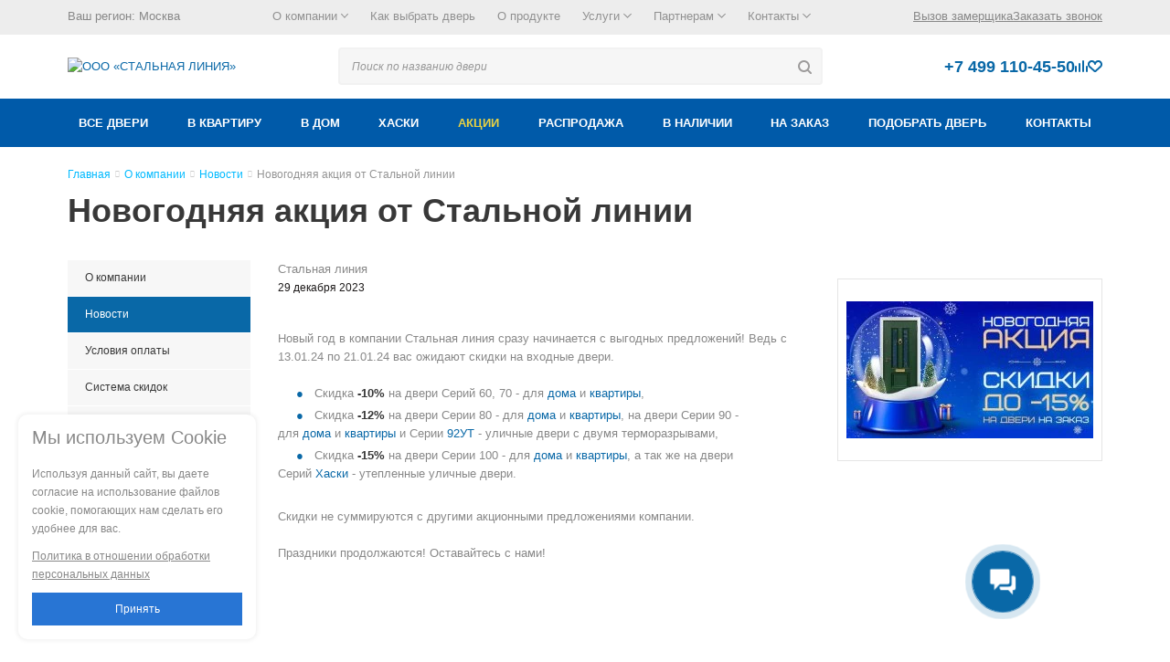

--- FILE ---
content_type: text/html; charset=UTF-8
request_url: https://steelline.ru/company/news/novogodnyaya-aktsiya-ot-stalnoy-linii/
body_size: 26844
content:
<!DOCTYPE html>
<html lang="ru" >
    <head><link rel="canonical" href="https://steelline.ru/company/news/novogodnyaya-aktsiya-ot-stalnoy-linii/" />
        <title>Новогодняя акция от Стальной линии – наши новости, 29.12.2023</title>
        <meta name="viewport" content="user-scalable=no, initial-scale=1.0, maximum-scale=1.0, width=device-width" />
        <meta name="HandheldFriendly" content="true" />
        <meta name="yes" content="yes" />
        <meta name="apple-mobile-web-app-status-bar-style" content="black" />
        <meta name="SKYPE_TOOLBAR" content="SKYPE_TOOLBAR_PARSER_COMPATIBLE" />
        <meta http-equiv="Content-Type" content="text/html; charset=UTF-8" />
<meta name="description" content="Новости от &amp;quot;Стальной линии&amp;quot;: Новогодняя акция от Стальной линии. Дата публикации – 29.12.2023." />
<script data-skip-moving="true">(function(w, d, n) {var cl = "bx-core";var ht = d.documentElement;var htc = ht ? ht.className : undefined;if (htc === undefined || htc.indexOf(cl) !== -1){return;}var ua = n.userAgent;if (/(iPad;)|(iPhone;)/i.test(ua)){cl += " bx-ios";}else if (/Windows/i.test(ua)){cl += ' bx-win';}else if (/Macintosh/i.test(ua)){cl += " bx-mac";}else if (/Linux/i.test(ua) && !/Android/i.test(ua)){cl += " bx-linux";}else if (/Android/i.test(ua)){cl += " bx-android";}cl += (/(ipad|iphone|android|mobile|touch)/i.test(ua) ? " bx-touch" : " bx-no-touch");cl += w.devicePixelRatio && w.devicePixelRatio >= 2? " bx-retina": " bx-no-retina";if (/AppleWebKit/.test(ua)){cl += " bx-chrome";}else if (/Opera/.test(ua)){cl += " bx-opera";}else if (/Firefox/.test(ua)){cl += " bx-firefox";}ht.className = htc ? htc + " " + cl : cl;})(window, document, navigator);</script>
<link href="/local/templates/aspro_mshop/components/solverweb/news.detail/main_template/style.css?1699452487834"  rel="stylesheet" />
<link href="/local/templates/aspro_mshop/assets/css/main.min.css?1699452486233048"  data-template-style="true"  rel="stylesheet" />
<link href="/local/templates/aspro_mshop/tttstyles.css?17496250071088292"  data-template-style="true"  rel="stylesheet" />
<link href="/local/templates/aspro_mshop/css/catalog.css?1757593861103100"  data-template-style="true"  rel="stylesheet" />
<link href="/local/templates/aspro_mshop/css/modal.css?175077524513308"  data-template-style="true"  rel="stylesheet" />
<link href="/local/templates/aspro_mshop/css/modal.light.css?16994524871036"  data-template-style="true"  rel="stylesheet" />
<link href="/local/templates/aspro_mshop/css/jquery.fancybox.css?169945248713413"  data-template-style="true"  rel="stylesheet" />
<link href="/local/templates/aspro_mshop/ajax/ajax.css?1699452487326"  data-template-style="true"  rel="stylesheet" />
<link href="/local/components/custom/seocities.list/templates/modal-location/style.css?16994524873037"  data-template-style="true"  rel="stylesheet" />
<link href="/local/components/custom/seocities.list/templates/.default/style.css?16994524871163"  data-template-style="true"  rel="stylesheet" />
<link href="/local/templates/aspro_mshop/template_styles.css?174955683125933"  data-template-style="true"  rel="stylesheet" />


<script type="extension/settings" data-extension="currency.currency-core">{"region":"ru"}</script>

<link rel="shortcut icon" href="/favicon.ico" type="image/x-icon" />
<link rel="apple-touch-icon" sizes="57x57" href="/upload/dev2fun.imagecompress/webp/include/favicon_57.webp" />
<link rel="apple-touch-icon" sizes="72x72" href="/upload/dev2fun.imagecompress/webp/include/favicon_72.webp" />
        								<!--'start_frame_cache_options-block'-->						<!--'end_frame_cache_options-block'-->
																																
				        <link rel="icon" type="image/svg+xml" href="/favicon.svg">
        <link rel="manifest" href="/manifest.json">
        <meta name="yandex-verification" content="63da3cfdc0723a71" />
        <!--        <link rel="mask-icon" href="/favicons/safari-pinned-tab.svg" color="#5bbad5">-->
        <meta name="msapplication-TileColor" content="#ffffff">
        <!--        <meta name="msapplication-TileImage" content="/upload/dev2fun.imagecompress/webp/favicons/mstile-144x144.webp">-->
        <meta name="theme-color" content="#ffffff">
        <link rel="preload" href="/local/templates/aspro_mshop/fonts.css" as="font"/>
        <script data-skip-moving="true">
            var EcommerceList = {
                IDs: [],
                List: []
            };
        </script>
    </head>
<body id="main" class="">
    <div id="panel"></div>
<div class="wrapper compensate-for-scrollbar has_menu h_color_white m_color_colored  basket_fly head_type_5 banner_auto">
    <div class="header_wrap ">
                <div class="top-h-row">
            <div class="wrapper_inner">
                <div class="content_menu">
                    <div class="toppestMenu">
    <div class="region-selector">Ваш регион:
        <a href="#" data-toggle="modal" data-target="#modal-back-city" onclick="">Москва</a>
    </div>
    <ul class="menu toppest">
                                <li class="top-menu-dropdown-parent">
                <a href="/company/"><span>О компании <svg xmlns="http://www.w3.org/2000/svg" viewBox="0 0 448 512" class="arrowmenu"><path fill="currentColor" d="m441.9 167.3-19.8-19.8a12 12 0 0 0-17 0L224 328.2 42.9 147.5a12 12 0 0 0-17 0L6.1 167.3a12 12 0 0 0 0 17l209.4 209.4a12 12 0 0 0 17 0l209.4-209.4a12 12 0 0 0 0-17z"></path></svg></span></a>
                                    <ul class="top-menu-dropdown">
                                                                                <li><a href="/company/reviews/"><span>Отзывы</span></a></li>
                                                                                <li><a href="/company/qa/"><span>Вопросы и ответы</span></a></li>
                                                                                <li><a href="/company/completed-work/"><span>Наши работы</span></a></li>
                                                                                <li><a href="/company/certificates/"><span>Сертификаты</span></a></li>
                                                                                <li><a href="/company/news/"><span>Новости</span></a></li>
                                                                                <li><a href="/company/our-video/"><span>Видео</span></a></li>
                                                                                <li><a href="/company/vacancy/"><span>Вакансии</span></a></li>
                                                                                <li><a href="/company/delivery/"><span>Доставка</span></a></li>
                                                                                <li><a href="/company/garantiynoe-obsluzhivanie/"><span>Гарантии</span></a></li>
                                                                                <li><a href="/company/payment/"><span>Оплата</span></a></li>
                                                                                <li><a href="/company/pravila-vozvrata-tovara/"><span>Возврат</span></a></li>
                                                                                <li><a href="/company/discounts/"><span>Скидки</span></a></li>
                        
                    </ul>
                
            </li>
                                    <li class="">
                <a href="/vybor/"><span>Как выбрать дверь</span></a>
                
            </li>
                                    <li class="">
                <a href="/technology/"><span>О продукте</span></a>
                
            </li>
                                        <li class="top-menu-dropdown-parent"><a href="/service_price/" class="root-item">Услуги <svg xmlns="http://www.w3.org/2000/svg" viewBox="0 0 448 512" class="arrowmenu"><path fill="currentColor" d="m441.9 167.3-19.8-19.8a12 12 0 0 0-17 0L224 328.2 42.9 147.5a12 12 0 0 0-17 0L6.1 167.3a12 12 0 0 0 0 17l209.4 209.4a12 12 0 0 0 17 0l209.4-209.4a12 12 0 0 0 0-17z"></path></svg></a>
                    <ul class="top-menu-dropdown">
                                    <li class="">
                <a href="/services/zamer-dvernogo-proyema/"><span>Замер дверного проёма</span></a>
                
            </li>
                                    <li class="">
                <a href="/services/ustanovka-dveri/"><span>Установка двери</span></a>
                
            </li>
                                    <li class="">
                <a href="/services/ustanovka-gerkonov-i-dovodchikov/"><span>Установка герконов и доводчиков</span></a>
                
            </li>
                                    <li class="">
                <a href="/services/ustanovka-doborov/"><span>Установка доборов</span></a>
                
            </li>
                                    <li class="">
                <a href="/services/zamena-i-ustanovka-nakladok/"><span>Замена и установка накладок</span></a>
                
            </li>
                                    <li class="">
                <a href="/services/zamena-dvernykh-zamkov-tsilindrov-zamka-i-zadvizhek/"><span>Замена дверных замков, цилиндров замка и задвижек</span></a>
                
            </li>
                                    <li class="">
                <a href="/services/remont-vkhodnykh-dverey/"><span>Ремонт входных дверей</span></a>
                
            </li>
            </ul></li>                        <li class="top-menu-dropdown-parent">
                <a href="/partners/"><span>Партнерам <svg xmlns="http://www.w3.org/2000/svg" viewBox="0 0 448 512" class="arrowmenu"><path fill="currentColor" d="m441.9 167.3-19.8-19.8a12 12 0 0 0-17 0L224 328.2 42.9 147.5a12 12 0 0 0-17 0L6.1 167.3a12 12 0 0 0 0 17l209.4 209.4a12 12 0 0 0 17 0l209.4-209.4a12 12 0 0 0 0-17z"></path></svg></span></a>
                                    <ul class="top-menu-dropdown">
                                                                                <li><a href="/partners/dilers/"><span>Дилерам</span></a></li>
                                                                                <li><a href="/partners/designers/"><span>Дизайнерам</span></a></li>
                                                                                <li><a href="/partners/opt/"><span>Двери оптом</span></a></li>
                        
                    </ul>
                
            </li>
                                    <li class="top-menu-dropdown-parent">
                <a href="/contacts/"><span>Контакты <svg xmlns="http://www.w3.org/2000/svg" viewBox="0 0 448 512" class="arrowmenu"><path fill="currentColor" d="m441.9 167.3-19.8-19.8a12 12 0 0 0-17 0L224 328.2 42.9 147.5a12 12 0 0 0-17 0L6.1 167.3a12 12 0 0 0 0 17l209.4 209.4a12 12 0 0 0 17 0l209.4-209.4a12 12 0 0 0 0-17z"></path></svg></span></a>
                                    <ul class="top-menu-dropdown">
                                                                                <li><a href="/contacts/stores/"><span>Наши представители</span></a></li>
                        
                    </ul>
                
            </li>
                </ul>
    <div class="toppestRight">
        <span class="measurement_wrap_btn">
           <span data-modal-load="/ajax/v5/modal-zamer.php" data-param-ver="v5" data-param-form_id="11"
                 data-param-mode="zamer">Вызов замерщика</span>
        </span>
                    <span class="order_wrap_btn">
                <span class="call-back-und-mobile" data-modal-load="/ajax/form_new.php"
                      data-param-form_id="6">Заказать звонок</span>
            </span>
            </div>
</div>                </div>
                <div class="h-user-block" id="personal_block"></div>
                <div class="clearfix"></div>
            </div>
        </div>
        <header id="header" class="v2">
                                                                                                                            
            <div class="wrapper_inner">
                <div class="middle_header">
                    <a class="logo" href="/">
                        						<img class="desktopOnly" src="/local/templates/aspro_mshop/images/new-icon/logo-desktop.svg" style="width: 230px" alt="ООО «СТАЛЬНАЯ ЛИНИЯ»" title="ООО «СТАЛЬНАЯ ЛИНИЯ»">
                        <img class="mobileOnly" src="/local/templates/aspro_mshop/images/new-icon/logo-adaptive.svg" style="width: 82px" alt="ООО «СТАЛЬНАЯ ЛИНИЯ»" title="ООО «СТАЛЬНАЯ ЛИНИЯ»">
                    </a>
                    <div class="search">	<div id="title-search" class="stitle_form">
		<form action="/vhodnie-dveri/">
			<div class="form-control1 bg">
				<input id="title-searchs-input" type="text" name="q" value="" size="40" class="text small_block" maxlength="50" autocomplete="off" placeholder="Поиск по названию двери" /><input name="s" type="submit" value="Поиск" class="button icon" />
			</div>
		</form>
	</div>
</div>
                    <div class="headerRightBlock">
                        <div class="searchMobile"></div>
                        <div id="searchPH"></div>
                        <div class="contacts">
                            <div class="phones">
                                <div class="contacts">
                                                                            <div class="soz_header">
                                                                                            <a class="h-soc h-telegram" title="Telegram" rel="noopener nofollow" href="https://t.me/SteellineMsk_bot"
                                                   target="_blank"></a>
                                                                                                                                        <a class="h-soc h-whatsapp" title="WhatsApp" rel="noopener nofollow"href="https://wa.me/79916029781" target="_blank"></a>
                                                                                    </div>
                                                                    </div>
                                <a class="phone" href="tel:+74991104550"><span>+7 499 110-45-50</span></a>
								<div class="compareAndFavMenu">
									<a class="header-compare compareIcon" href="/vhodnie-dveri/compare/">
										<svg width="14px" height="13px">
											<use xlink:href="#compare_svg"></use>
										</svg>
										<span data-type="IBLOCK_ELEMENT" class="js-compare-count header-compare_count" data-count="0">
											0										</span>
<!--										<span class="mobileOnly">Сравнение</span>-->
									</a>
									<a class="header-favorites favIcon" href="/vhodnie-dveri/favorites/">
    <svg width="16px" height="13px">
        <use xlink:href="#favorites_svg"></use>
    </svg>
    <span data-type="IBLOCK_ELEMENT" class="js-sld-favorites-count header-favorites_count"  data-count="0">0</span>
<!--    <span class="mobileOnly">Избранное</span>-->
</a>
								</div>
                                <div class="region-selector-mobile">Ваш регион:<br>
                                    <a href="#" data-toggle="modal" data-target="#modal-back-city" onclick="">Москва</a>
                                </div>
                            </div>
                        </div>
                        <ul class="menu adaptive-menu">
                            <li class="menu-opener" id="mm-slideout">
								<span class="menu-open"><span></span></span>
                                <span class="menu-txt">Меню</span>
                            </li>
                        </ul>
                    </div>
                </div>
            </div>
            <div class="catalog-menu-new compensate-for-scrollbar">
                <div class="wrapper_inner">
                    <div class="wrapper_middle_menu">
                        <ul class="menu full">
    <li class="menu_item_l1 mobileOnly">
        <div class="mobileBlock p10 space-beetween">
            <div class="region-selector">Ваш регион:
                <a href="#" data-toggle="modal" data-target="#modal-back-city" onclick="">Москва</a>
            </div>
        </div>
        <div class="mobileBlock p10 space-beetween">
            <span class="measurement_wrap_btn">
                <span data-modal-load="/ajax/v5/modal-zamer.php" data-param-ver="v5" data-param-form_id="11" data-param-mode="zamer">Вызов замерщика</span>
            </span>
            <span class="order_wrap_btn">
                <span class="call-back-und-mobile" data-modal-load="/ajax/form_new.php" data-param-form_id="6">Заказать звонок</span>
            </span>
        </div>
    </li>
    <!-- Каталог дверей -->
    <li class="menu_item_l1">
        <a href="/vhodnie-dveri/">
            <span>Все двери</span>
        </a>
        <span class="open-submenu"></span>
        <div class="child-submenu type1 clearfix">
            <div class="child-wrap-tree">
                <div class="title-child">
                    <div class="txt-block">Внешний вид</div>
                </div>
                <div class="child-wrap clearfix">
                    <div class="col-5-el">
                        <div class="txt-col">Отделка</div>
                        <a href="/vhodnie-dveri/mdf/">МДФ</a>
                        <a href="/vhodnie-dveri/shpon/">Шпон</a>
                        <a href="/vhodnie-dveri/pvh/">Пленка ПВХ</a>
                        <a href="/vhodnie-dveri/emal/">Эмаль</a>
                        <a href="/vhodnie-dveri/eco-shpon/">Экошпон</a>
                        <a href="/vhodnie-dveri/poroshkovye/">Порошковые двери</a>
                        <a href="/vhodnie-dveri/vinorit/">Винорит</a>
                        <a href="/vhodnie-dveri/iz-massiva/">Из массива</a>
                        <a href="/vhodnie-dveri/pod-derevo/">Под дерево</a>
                        <a href="/vhodnie-dveri/massiv-duba/">С массивом дуба</a>
                        <a href="/vhodnie-dveri/filenchatye/">Филенчатые</a>
                    </div>
                    <div class="col-5-el">
                        <div class="txt-col">Стиль</div>
                        <a href="/vhodnie-dveri/sovremennye/">В современном стиле</a>
                        <a href="/vhodnie-dveri/klassika/">Классические</a>
                        <a href="/vhodnie-dveri/modern/">Модерн</a>
                        <a href="/vhodnie-dveri/neo-klassika/">Неоклассика</a>
                    </div>
                    <div class="col-5-el">
                        <div class="txt-col">С доп.элементами</div>
                        <a href="/vhodnie-dveri/s-risunkom/">С рисунком</a>
                        <a href="/vhodnie-dveri/s-zerkalom/">С зеркалом</a>
                        <a href="/vhodnie-dveri/so-steklom/">Со стеклом</a>
                        <a href="/vhodnie-dveri/s-kovkoi/">С ковкой</a>
                        <a href="/vhodnie-dveri/s-beloj-korobkoj/">С белой коробкой</a>
                        <a href="/vhodnie-dveri/so-vstavkoj/">Со вставкой</a>
                        <a href="/vhodnie-dveri/s-avtorskim-pokrytiem/">С авторским покрытием</a>
                        <a href="/vhodnie-dveri/s-chernoy-furnituroy/">С черной фурнитурой</a>
                        <a href="/vhodnie-dveri/s-oknom/">С окном</a>
                        <a href="/vhodnie-dveri/s-vitrazhom/">C витражом</a>
                        <a href="/vhodnie-dveri/s-framugoj/">C фрамугой</a>
                    </div>
                    <div class="col-5-el">
                        <div class="txt-col mob_menu_hidden_item">&nbsp;</div>
                        <a href="/vhodnie-dveri/na-zakaz/">На заказ</a>
                    </div>
                </div>
            </div>
            <div class="child-wrap-tree">
                <div class="title-child">
                    <div class="txt-block">Размеры</div>
                </div>
                <div class="child-wrap clearfix">
                    <div class="col-5-el">
                        <div class="txt-col">По ширине</div>
                        <a href="/vhodnie-dveri/800/">Ширина 800</a>
                        <a href="/vhodnie-dveri/850/">Ширина 850</a>
                        <a href="/vhodnie-dveri/860/">Ширина 860</a>
                        <a href="/vhodnie-dveri/880/">Ширина 880</a>
                        <a href="/vhodnie-dveri/900/">Ширина 900</a>
                        <a href="/vhodnie-dveri/950/">Ширина 950</a>
                        <a href="/vhodnie-dveri/960/">Ширина 960</a>
                        <a href="/vhodnie-dveri/980/">Ширина 980</a>
                        <a href="/vhodnie-dveri/1000/">Ширина 1000</a>
                    </div>
                    <div class="col-5-el">
                        <div class="txt-col"><a href="/vhodnie-dveri/1900/">Высота 1900</a></div>
                        <a href="/vhodnie-dveri/1900/800/">1900х800 мм</a>
                        <a href="/vhodnie-dveri/1900/860/">1900х860 мм</a>
                        <a href="/vhodnie-dveri/1900/900/">1900х900 мм</a>
                        <a href="javascript:void(0);" class="mob_menu_hidden_item">&nbsp;</a>
                        <div class="txt-col"><a href="/vhodnie-dveri/2100/">Высота 2100</a></div>
                        <a href="/vhodnie-dveri/2100/800/">2100х800 мм</a>
                        <a href="/vhodnie-dveri/2100/900/">2100х900 мм</a>
                        <a href="/vhodnie-dveri/2100/1000/">2100х1000 мм</a>
                        <a href="javascript:void(0);" class="mob_menu_hidden_item">&nbsp;</a>
                    </div>
                    <div class="col-5-el">
                        <div class="txt-col"><a href="/vhodnie-dveri/2000/">Высота 2000</a></div>
                        <a href="/vhodnie-dveri/2000/800/">2000х800 мм</a>
                        <a href="/vhodnie-dveri/2000/860/">2000х860 мм</a>
                        <a href="/vhodnie-dveri/2000/900/">2000х900 мм</a>
                        <a href="/vhodnie-dveri/2000/1000/">2000х1000 мм</a>
                        <div class="txt-col"><a href="/vhodnie-dveri/2200/">Высота 2200</a></div>
                        <a href="/vhodnie-dveri/2200/800/">2200х800 мм</a>
                        <a href="/vhodnie-dveri/2200/900/">2200х900 мм</a>
                        <a href="/vhodnie-dveri/2200/960/">2200х960 мм</a>
                        <a href="/vhodnie-dveri/2200/1000/">2200х1000 мм</a>
                    </div>
                    <div class="col-5-el">
                        <div class="txt-col"><a href="/vhodnie-dveri/2050/">Высота 2050</a></div>
                        <a href="/vhodnie-dveri/2050/800/">2050х800 мм</a>
                        <a href="/vhodnie-dveri/2050/860/">2050х860 мм</a>
                        <a href="/vhodnie-dveri/2050/950/">2050х950 мм</a>
                        <a href="/vhodnie-dveri/2050/980/">2050х980 мм</a>
                        <div class="txt-col"><a href="/vhodnie-dveri/2300/">Высота 2300</a></div>
                        <a href="/vhodnie-dveri/2300/800/">2300х800 мм</a>
                        <a href="/vhodnie-dveri/2300/900/">2300х900 мм</a>
                        <a href="/vhodnie-dveri/2300/1000/">2300х1000 мм</a>
                        <a href="javascript:void(0);" class="mob_menu_hidden_item">&nbsp;</a>
                    </div>
                    <div class="col-5-el">
                        <div class="txt-col mob_menu_hidden_item">&nbsp;</div>
                        <a href="/vhodnie-dveri/uzkie/">Узкие двери</a>
                        <a href="/vhodnie-dveri/shirokie/">Широкие двери</a>
                        <a href="/vhodnie-dveri/vysokye/">Высокие</a>
                        <a href="/vhodnie-dveri/nestandartnye/">Нестандартные</a>
                        <a href="/vhodnie-dveri/bolshie/">Большие</a>
                        <a href="javascript:void(0);" class="mob_menu_hidden_item">&nbsp;</a>
                        <div class="txt-col"><a href="javascript:void(0);">Толщина стали</a></div>
                        <a href="/vhodnie-dveri/tolshina-1mm/">1 мм</a>
                        <a href="/vhodnie-dveri/tolshina-1-2mm/">1,2 мм</a>
                        <a href="/vhodnie-dveri/tolshina-1-5mm/">1,5 мм</a>
                    </div>
                </div>
            </div>
            <div class="child-wrap-tree">
                <div class="title-child">
                    <div class="txt-block">Особенности</div>
                </div>
                <div class="child-wrap clearfix">
                    <div class="col-5-el">
                        <a href="/vhodnie-dveri/uteplennye/">Утепленные</a>
                        <a href="/vhodnie-dveri/s-shumoizolyatsiey/">С шумоизоляцией</a>
                        <a href="/vhodnie-dveri/s-termorazryvom/">С терморазрывом</a>
                        <a href="/vhodnie-dveri/s-dvumya-termorazryvami/">С двумя терморазрывами</a>
                        <a href="/vhodnie-dveri/vzlomostoykie/">Взломостойкие</a>
                        <a href="/vhodnie-dveri/vzlomostoykie/4-class/">Взломостойкие 4 класс</a>
                        <a href="/vhodnie-dveri/usilennye/">Усиленные</a>
                        <a href="/vhodnie-dveri/germetichnye/">Герметичные</a>
                        <a href="/vhodnie-dveri/legkie/">Легкие</a>
                        <a href="/vhodnie-dveri/tolstye/">Толстые</a>
                        <a href="/vhodnie-dveri/otsinkovannye/">Оцинкованные</a>
                        <a href="/vhodnie-dveri/derevyannye/">Деревянные</a>
                    </div>
                    <div class="col-5-el">
                        <div class="txt-col">По назначению</div>
                        <a href="/vhodnie-dveri/paradnie/">Парадная дверь</a>
                        <a href="/vhodnie-dveri/tamburnye/">Тамбурная/Коридор дверь</a>
                        <a href="/vhodnie-dveri/mezhkvartirnie/">Межквартирные</a>
                        <a href="/vhodnie-dveri/stroitelnye/">Строительные</a>
                        <a href="/vhodnie-dveri/dlja-sklada/">Для склада</a>
                        <a href="/vhodnie-dveri/v-boylernuyu/">В бойлерную</a>
                        <a href="/vhodnie-dveri/tehnicheskie/">Технические</a>
                        <a href="/vhodnie-dveri/v-kotelnuju/">В котельную</a>
                    </div>
                    <div class="col-5-el">
                        <div class="txt-col">Тип открывания</div>
                        <a href="/vhodnie-dveri/vnutrennego-otkryvaniya/">Внутреннее</a>
                        <a href="/vhodnie-dveri/naruzhnye/">Наружные</a>
                    </div>
                    <div class="col-5-el">
                        <div class="txt-col">Особенности</div>
                        <a href="/vhodnie-dveri/s-elektronnymi-zamkami/">Со смарт замком</a>
                        <a href="/vhodnie-dveri/dvukhkonturnye/">2- х контурные двери</a>
                        <a href="/vhodnie-dveri/s-3-konturami-uplotneniy/">3-х контурные двери</a>
                        <a href="/vhodnie-dveri/s-4-konturami-uplotneniy/">4-х контурные двери</a>
                        <a href="/vhodnie-dveri/odnopolnye/">Однопольные</a>
                        <a href="/vhodnie-dveri/eksklyuzivnye/">Эксклюзивные</a>
                        <a href="/vhodnie-dveri/arochnye/">Арочные</a>
                        <a href="/vhodnie-dveri/dizajnerskie/">Дизайнерские</a>
                        <a href="/vhodnie-dveri/polutornye/">Полуторные</a>
                    </div>
                    <div class="col-5-el">
                        <div class="txt-col">Тип недвижимости</div>
                        <a href="/vhodnie-dveri/v-kvartiru/">Квартира</a>
                        <a href="/vhodnie-dveri/v-chastnyj-dom/">Частный дом</a>
                        <a href="/vhodnie-dveri/v-kottedzh/">Коттедж</a>
                        <a href="/vhodnie-dveri/dlya-dachi/">Дача</a>
                        <a href="/vhodnie-dveri/dlya-ofisa/">Офис</a>
                        <a href="/vhodnie-dveri/v-novostroyku/">Новостройки</a>
                        <a href="/vhodnie-dveri/v-hrushchevku/">Хрущевка</a>
                        <a href="/vhodnie-dveri/v-stalinku/">Сталинка</a>
                    </div>
                </div>
            </div>
            <div class="child-wrap-tree">
                <div class="title-child">
                    <div class="txt-block">Ценовая категория</div>
                </div>
                <div class="child-wrap clearfix">
                    <div class="col-5-el">
                        <a href="/vhodnie-dveri/ekonom/">Двери эконом-класса</a>
                    </div>
                    <div class="col-5-el">
                        <a href="/vhodnie-dveri/elitnye/">Элитные двери</a>
                    </div>
                    <div class="col-5-el">
                        <a href="/vhodnie-dveri/business-class/">Двери бизнес</a>
                    </div>
                    <div class="col-5-el">
                        <a href="/vhodnie-dveri/premium/">Двери премиум-класса</a>
                    </div>
                    <div class="col-5-el">
                        <a href="/vhodnie-dveri/lyuks/">Двери Люкс</a>
                    </div>
                </div>
            </div>
            <div class="child-wrap-tree">
                <div class="title-child">
                    <div class="txt-block">Цвет</div>
                </div>
                <div class="child-wrap clearfix">
                    <div class="col-5-el">
                        <div class="txt-col"><a href="/vhodnie-dveri/svetlye/">Светлые</a></div>
                        <a href="/vhodnie-dveri/bejevyi/">Бежевые</a>
                        <a href="/vhodnie-dveri/belye/">Белые</a>
                        <a href="/vhodnie-dveri/dub/zolotistyi/">Золотистыe</a>
                        <a href="/vhodnie-dveri/capuchino/">Капучино</a>
                        <a href="/vhodnie-dveri/slonovaya-kost/">Слоновая кость</a>
                        <a href="/vhodnie-dveri/shampan/">Шампань</a>
                        <a href="/vhodnie-dveri/yasen/">Ясень</a>
                    </div>
                    <div class="col-5-el">
                        <div class="txt-col"><a href="/vhodnie-dveri/serye/">Серые</a></div>
                        <a href="/vhodnie-dveri/antratsit/">Антрацит</a>
                        <a href="/vhodnie-dveri/beton/">Бетон</a>
                        <a href="/vhodnie-dveri/grafitovye/">Графитовые</a>
                        <a href="/vhodnie-dveri/beton/seryy/">Серый бетон</a>
                    </div>
                    <div class="col-5-el">
                        <div class="txt-col"><a href="/vhodnie-dveri/korichnevye/">Коричневые</a></div>
                        <a href="/vhodnie-dveri/venge/">Венге</a>
                        <a href="/vhodnie-dveri/dub/">Дуб</a>
                        <a href="/vhodnie-dveri/orekhovye/">Орех</a>
                        <a href="/vhodnie-dveri/chocolate/">Шоколад</a>
                    </div>
                    <div class="col-5-el">
                        <div class="txt-col"><a href="/vhodnie-dveri/temnye/">Темные</a></div>
                        <a href="/vhodnie-dveri/chernye/">Черные</a>
                        <a href="/vhodnie-dveri/chernye/chernyy-shelk/">Черный шелк</a>
                        <a href="/vhodnie-dveri/shagren/">Шагрень</a>
                    </div>
                    <div class="col-5-el">
                        <div class="txt-col"><a href="/vhodnie-dveri/yarkie/">Яркие</a></div>
                        <a href="/vhodnie-dveri/jeltye/">Желтые</a>
                        <a href="/vhodnie-dveri/zelenye/">Зеленые</a>
                        <a href="/vhodnie-dveri/krasnye/">Красные</a>
                        <a href="/vhodnie-dveri/sinie/">Синие</a>
                    </div>
                </div>
            </div>
            <div class="child-wrap-tree">
                <div class="title-child">
                    <div class="txt-block">Серии</div>
                </div>
                <div class="child-wrap clearfix">
                    <div class="col-5-el">
                        <div class="txt-col">В квартиру</div>
                        <a href="/vhodnie-dveri/v-kvartiru/series-73/">Серия 73 стандартная в квартиру</a>
                        <a href="/vhodnie-dveri/v-kvartiru/series-80/">Серия 80 2-контурная</a>
                        <a href="/vhodnie-dveri/v-kvartiru/series-82/">Серия 82 2-контурная</a>
                        <a href="/vhodnie-dveri/v-kvartiru/series-90/">Серия 90 3-контурная</a>
                        <a href="/vhodnie-dveri/v-kvartiru/series-94/">Серия 94 3-контурная</a>
                        <a href="/vhodnie-dveri/v-kvartiru/series-100/">Серия 100 шумоизоляционная</a>
                    </div>
                    <div class="col-5-el">
                        <div class="txt-col">В дом</div>
                        <a href="/vhodnie-dveri/v-dom/series-73u/">Серия 73У стандартная в дом</a>
                        <a href="/vhodnie-dveri/v-dom/series-82u/">Серия 82У 2-контурная</a>
                        <a href="/vhodnie-dveri/v-dom/series-94u/">Серия 94У 3-контурная</a>
                        <a href="/vhodnie-dveri/v-dom/series-92ut/">Серия 92УТ с 2-мя терморазрывами</a>
                        <a href="/vhodnie-dveri/v-dom/series-93ut/">Серия 93УТ утолщенная с 2-мя терморазрывами</a>
                        <a href="/vhodnie-dveri/v-dom/series-100u/">Серия 100У парадная</a>
                    </div>
                    <div class="col-5-el">
                        <div class="txt-col">Утепленные в дом</div>
                        <a href="/vhodnie-dveri/v-dom/haski-a/">Серия Хаски А базовая теплая</a>
                        <a href="/vhodnie-dveri/v-dom/haski-b/">Серия Хаски Б запатентованная</a>
                        <a href="/vhodnie-dveri/v-dom/haski-pro/">Серия Хаски PRO с алюминиевой коробкой</a>
                    </div>
                    <div class="col-5-el">
                        <div class="txt-col mob_menu_hidden_item">&nbsp;</div>
                        <a href="/vhodnie-dveri/novinki/">Новинки</a>
                    </div>
                </div>
            </div>
            <div class="child-wrap-tree">
                <div class="title-child">
                    <div class="txt-block">Коллекции</div>
                </div>
                <div class="child-wrap clearfix">
                    <div class="col-5-el">
                        <a href="/vhodnie-dveri/classic/">Classic</a>
                        <a href="/vhodnie-dveri/contemporary/">Contemporary</a>
                    </div>
                    <div class="col-5-el">
                        <a href="/vhodnie-dveri/city/">City</a>
                        <a href="/vhodnie-dveri/classic-premium/">Classic Premium</a>
                    </div>
                    <div class="col-5-el">
                        <a href="/vhodnie-dveri/viral/">Viral</a>
                        <a href="/vhodnie-dveri/khaski-sovremennyy-stil/">Хаски (современный стиль)</a>
                    </div>
                    <div class="col-5-el">
                        <a href="/vhodnie-dveri/italian-neoclassic/">Italian Neoclassic</a>
                        <a href="/vhodnie-dveri/khaski-klassicheskiy-stil/">Хаски (классический стиль)</a>
                    </div>
                    <div class="col-5-el">
                        <a href="/vhodnie-dveri/bjork-collection/">Bjork collection</a>
                    </div>
                </div>
            </div>
        </div>
    </li>
    <!-- Двери в квартиру -->
    <li class="menu_item_l1">
        <a href="/vhodnie-dveri/v-kvartiru/">
            <span>В квартиру</span>
        </a>
        <span class="open-submenu"></span>
        <div class="child-submenu type1 clearfix">
            <div class="child-wrap-tree">
                <div class="title-child">
                    <div class="txt-block">Особенности</div>
                </div>
                <div class="child-wrap clearfix">
                    <div class="col-5-el">
                        <a href="/vhodnie-dveri/v-kvartiru/s-shumoizolyatsiey/">С шумоизоляцией</a>
                        <a href="/vhodnie-dveri/v-kvartiru/s-teploisolyatsiey/">С теплоизоляцией</a>
                        <a href="/vhodnie-dveri/v-kvartiru/uteplennye/">Утепленные</a>
                        <a href="/vhodnie-dveri/v-kvartiru/belorusskie/">Белорусские</a>
                        <a href="/vhodnie-dveri/v-kvartiru/umnye/">Со смарт замком</a>
                        <a href="/vhodnie-dveri/v-kvartiru/2-h-konturnye/">2-х контурные</a>
                        <a href="/vhodnie-dveri/v-kvartiru/3-h-konturnye/">3-х контурные</a>
                        <a href="/vhodnie-dveri/v-kvartiru/4-h-konturnye/">4-х контурные</a>
                        <a href="/vhodnie-dveri/v-kvartiru/odnopolnye/">Однопольные</a>
                    </div>
                    <div class="col-5-el">
                        <a href="/vhodnie-dveri/v-kvartiru/vnutrennie/">Внутренние</a>
                        <a href="/vhodnie-dveri/v-kvartiru/vneshnie/">Внешние</a>
                        <a href="/vhodnie-dveri/v-kvartiru/usilennye/">Усиленные</a>
                        <a href="/vhodnie-dveri/v-kvartiru/vzlomostoykie/">Взломостойкие</a>
                        <a href="/vhodnie-dveri/v-kvartiru/ne-uteplennye/">Не утепленные</a>
                        <a href="/vhodnie-dveri/v-kvartiru/vzlomostojkie-4-go-klassa/">Взломостойкие 4 класс</a>
                        <a href="/vhodnie-dveri/v-kvartiru/ljogkie/">Легкие</a>
                        <a href="/vhodnie-dveri/v-kvartiru/tolstye/">Толстые</a>
                    </div>
                    <div class="col-5-el">
                        <div class="txt-col">Тип открывания</div>
                        <a href="/vhodnie-dveri/v-kvartiru/s-vnutrennim-otkryvaniem/">Внутреннее</a>
                        <a href="/vhodnie-dveri/v-kvartiru/s-naruzhnim-otkryvaniem/">Наружное</a>
                        <div class="txt-col">Тип недвижимости</div>
                        <a href="/vhodnie-dveri/v-kvartiru/v-novostrojku/">В новостройку</a>
                        <a href="/vhodnie-dveri/v-kvartiru/v-hrushhjovku/">В хрущевку</a>
                        <a href="/vhodnie-dveri/v-kvartiru/v-stalinku/">В сталинку</a>
                    </div>
                    <div class="col-5-el">
                        <div class="txt-col">По назначению</div>
                        <a href="/vhodnie-dveri/v-kvartiru/paradnye/">Парадные</a>
                        <a href="/vhodnie-dveri/v-kvartiru/tamburnye/">Тамбурные, коридорные</a>
                        <a href="/vhodnie-dveri/v-kvartiru/mezhkvartirnye/">Межквартирные</a>
                    </div>
                </div>
            </div>
            <div class="child-wrap-tree">
                <div class="title-child">
                    <div class="txt-block">Внешний вид</div>
                </div>
                <div class="child-wrap clearfix">
                    <div class="col-5-el">
                        <div class="txt-col">Отделка</div>
                        <a href="/vhodnie-dveri/v-kvartiru/s-otdelkoj-mdf/">С МДФ</a>
                        <a href="/vhodnie-dveri/v-kvartiru/s-otdelkoj-shpon/">Со шпоном</a>
                        <a href="/vhodnie-dveri/v-kvartiru/s-otdelkoj-pljonka-pvh/">С ПВХ</a>
                        <a href="/vhodnie-dveri/v-kvartiru/s-otdelkoj-jemal/">С эмалью</a>
                        <a href="/vhodnie-dveri/v-kvartiru/s-otdelkoj-jekoshpon/">С экошпоном</a>
                        <a href="/vhodnie-dveri/v-kvartiru/s-otdelkoj-poroshok/">Порошковые</a>
                        <a href="/vhodnie-dveri/v-kvartiru/s-otdelkoj-massiv/">Из массива</a>
                        <a href="/vhodnie-dveri/v-kvartiru/s-otdelkoj-pod-derevo/">Под дерево</a>
                        <a href="/vhodnie-dveri/v-kvartiru/stalnye/">Стальные</a>
                    </div>
                    <div class="col-5-el">
                        <div class="txt-col">С доп. элементами</div>
                        <a href="/vhodnie-dveri/v-kvartiru/s-risunkom/">С рисунком</a>
                        <a href="/vhodnie-dveri/v-kvartiru/s-zerkalom/">С зеркалом</a>
                        <a href="/vhodnie-dveri/v-kvartiru/s-beloj-korobkoj/">С белой коробкой</a>
                        <a href="/vhodnie-dveri/v-kvartiru/s-zerkalom/">Со вставкой</a>
                        <a href="/vhodnie-dveri/v-kvartiru/s-avtorskim-pokrytiem/">С авторским покрытием</a>
                        <a href="/vhodnie-dveri/v-kvartiru/s-chernoj-furnituroj/">С черной фурнитурой</a>
                    </div>
                    <div class="col-5-el">
                        <a href="/vhodnie-dveri/v-kvartiru/klassika/">В классическом стиле</a>
                        <a href="/vhodnie-dveri/v-kvartiru/neo-klassika/">В неоклассическом стиле</a>
                        <a href="/vhodnie-dveri/v-kvartiru/sovremennye/">В современном стиле</a>
                    </div>
                </div>
            </div>
            <div class="child-wrap-tree">
                <div class="title-child">
                    <div class="txt-block">Размеры</div>
                </div>
                <div class="child-wrap clearfix">
                    <div class="col-5-el">
                        <div class="txt-col">По ширине</div>
                        <a href="/vhodnie-dveri/v-kvartiru/shirinoj-800-mm/">Ширина 800</a>
                        <a href="/vhodnie-dveri/v-kvartiru/shirinoj-850-mm/">Ширина 850</a>
                        <a href="/vhodnie-dveri/v-kvartiru/shirinoj-860-mm/">Ширина 860</a>
                        <a href="/vhodnie-dveri/v-kvartiru/shirinoj-880-mm/">Ширина 880</a>
                        <a href="/vhodnie-dveri/v-kvartiru/shirinoj-900-mm/">Ширина 900</a>
                        <a href="/vhodnie-dveri/v-kvartiru/shirinoj-950-mm/">Ширина 950</a>
                        <a href="/vhodnie-dveri/v-kvartiru/shirinoj-960-mm/">Ширина 960</a>
                        <a href="/vhodnie-dveri/v-kvartiru/shirinoj-980-mm/">Ширина 980</a>
                        <a href="/vhodnie-dveri/v-kvartiru/shirinoj-1000-mm/">Ширина 1000</a>
                    </div>
                    <div class="col-5-el">
                        <div class="txt-col"><a href="/vhodnie-dveri/v-kvartiru/vysotoj-1900/">Высота 1900</a></div>
                        <a href="/vhodnie-dveri/v-kvartiru/1900/800/">1900х800 мм</a>
                        <a href="/vhodnie-dveri/v-kvartiru/1900/860/">1900х860 мм</a>
                        <a href="/vhodnie-dveri/v-kvartiru/1900/900/">1900х900 мм</a>
                        <a href="javascript:void(0);" class="mob_menu_hidden_item">&nbsp;</a>
                    </div>
                    <div class="col-5-el">
                        <div class="txt-col"><a href="/vhodnie-dveri/v-kvartiru/vysotoj-2000/">Высота 2000</a></div>
                        <a href="/vhodnie-dveri/v-kvartiru/2000/800/">2000х800 мм</a>
                        <a href="/vhodnie-dveri/v-kvartiru/2000/860/">2000х860 мм</a>
                        <a href="/vhodnie-dveri/v-kvartiru/2000/900/">2000х900 мм</a>
                        <a href="/vhodnie-dveri/v-kvartiru/2000/1000/">2000х1000 мм</a>
                    </div>
                    <div class="col-5-el">
                        <div class="txt-col"><a href="/vhodnie-dveri/v-kvartiru/vysotoj-2050/">Высота 2050</a></div>
                        <a href="/vhodnie-dveri/v-kvartiru/2050/800/">2050х800 мм</a>
                        <a href="/vhodnie-dveri/v-kvartiru/2050/860/">2050х860 мм</a>
                        <a href="/vhodnie-dveri/v-kvartiru/2050/950/">2050х950 мм</a>
                        <a href="/vhodnie-dveri/v-kvartiru/2050/980/">2050х980 мм</a>
                    </div>
                    <div class="col-5-el">
                        <div class="txt-col"><a href="/vhodnie-dveri/v-kvartiru/vysotoj-2100/">Высота 2100</a></div>
                        <a href="/vhodnie-dveri/v-kvartiru/2100/800/">2100х800 мм</a>
                        <a href="/vhodnie-dveri/v-kvartiru/2100/900/">2100х900 мм</a>
                        <a href="/vhodnie-dveri/v-kvartiru/2100/1000/">2100х1000 мм</a>
                        <a href="javascript:void(0);" class="mob_menu_hidden_item">&nbsp;</a>
                    </div>
                    <div class="col-5-el">
                        <div class="txt-col"><a href="/vhodnie-dveri/v-kvartiru/vysotoj-2200/">Высота 2200</a></div>
                        <a href="/vhodnie-dveri/v-kvartiru/2200/800/">2200х800 мм</a>
                        <a href="/vhodnie-dveri/v-kvartiru/2200/900/">2200х900 мм</a>
                        <a href="/vhodnie-dveri/v-kvartiru/2200/960/">2200х960 мм</a>
                        <a href="/vhodnie-dveri/v-kvartiru/2200/1000/">2200х1000 мм</a>
                    </div>
                    <div class="col-5-el">
                        <div class="txt-col"><a href="/vhodnie-dveri/v-kvartiru/vysotoj-2300/">Высота 2300</a></div>
                        <a href="/vhodnie-dveri/v-kvartiru/2300/800/">2300х800 мм</a>
                        <a href="/vhodnie-dveri/v-kvartiru/2300/900/">2300х900 мм</a>
                        <a href="/vhodnie-dveri/v-kvartiru/2300/1000/">2300х1000 мм</a>
                    </div>
                    <div class="col-5-el">
                        <div class="txt-col">Толщина</div>
                        <a href="/vhodnie-dveri/v-kvartiru/tolshhinoj-1-mm/">Толщиной 1 мм</a>
                        <a href="/vhodnie-dveri/v-kvartiru/tolshhinoj-1,2-mm/">Толщиной 1,2 мм</a>
                        <a href="/vhodnie-dveri/v-kvartiru/tolshhinoj-1,5-mm/">Толщиной 1,5 мм</a>
                    </div>
                </div>
            </div>
            <div class="child-wrap-tree">
                <div class="title-child">
                    <div class="txt-block">Ценовая категория</div>
                </div>
                <div class="child-wrap clearfix">
                    <div class="col-5-el">
                        <a href="/vhodnie-dveri/v-kvartiru/nedorogie/">Недорогие</a>
                        <a href="/vhodnie-dveri/v-kvartiru/dorogie/">Элитные двери</a>
                    </div>
                    <div class="col-5-el">
                        <a href="/vhodnie-dveri/v-kvartiru/premium-klassa/">Премиум-класса</a>
                        <a href="/vhodnie-dveri/v-kvartiru/klassa-ljuks/">Люкс</a>
                    </div>
                    <div class="banner-menu col-7">
                        <a href="/vhodnie-dveri/v-kvartiru/belye/">
                            <img src="/upload/dev2fun.imagecompress/webp/images/action-shumka.webp" alt="Двери в квартиру с шумоизоляцией">                        </a>
                    </div>
                </div>
            </div>
            <div class="child-wrap-tree">
                <div class="title-child">
                    <div class="txt-block">По цвету</div>
                </div>
                <div class="child-wrap clearfix">
                    <div class="col-5-el">
                        <a href="/vhodnie-dveri/v-kvartiru/belye/">Белые</a>
                        <a href="/vhodnie-dveri/v-kvartiru/svetlye/">Светлые</a>
                        <a href="/vhodnie-dveri/v-kvartiru/bezhevye/">Бежевые</a>
                        <a href="/vhodnie-dveri/v-kvartiru/zolotistye/">Золотистыe</a>
                        <a href="/vhodnie-dveri/v-kvartiru/cveta-kapuchino/">Капучино</a>
                        <a href="/vhodnie-dveri/v-kvartiru/cveta-slonovaja-kost/">Слоновая кость</a>
                        <a href="/vhodnie-dveri/v-kvartiru/cveta-shampan/">Шампань</a>
                        <a href="/vhodnie-dveri/v-kvartiru/cveta-jasen/">Ясень</a>
                        <a href="/vhodnie-dveri/v-kvartiru/cveta-antracit/">Антрацит</a>
                        <a href="/vhodnie-dveri/v-kvartiru/cveta-beton/">Бетон</a>
                        <a href="/vhodnie-dveri/v-kvartiru/grafitovye/">Графитовые</a>
                        <a href="/vhodnie-dveri/v-kvartiru/cveta-seryj-beton/">Серый бетон</a>
                        <a href="/vhodnie-dveri/v-kvartiru/korichnevye/">Коричневые</a>
                    </div>
                    <div class="col-5-el">
                        <a href="/vhodnie-dveri/v-kvartiru/cveta-venge/">Венге</a>
                        <a href="/vhodnie-dveri/v-kvartiru/cveta-dub/">Дуб</a>
                        <a href="/vhodnie-dveri/v-kvartiru/cveta-oreh/">Орех</a>
                        <a href="/vhodnie-dveri/v-kvartiru/cveta-shokolad/">Шоколад</a>
                        <a href="/vhodnie-dveri/v-kvartiru/tjomnye/">Темные</a>
                        <a href="/vhodnie-dveri/v-kvartiru/cveta-chernyj-shjolk/">Черный шелк</a>
                        <a href="/vhodnie-dveri/v-kvartiru/cveta-shagren/">Шагрень</a>
                        <a href="/vhodnie-dveri/v-kvartiru/serye/">Серые</a>
                        <a href="/vhodnie-dveri/v-kvartiru/chernye/">Черные</a>
                        <a href="/vhodnie-dveri/v-kvartiru/zelenye/">Зеленые</a>
                        <a href="/vhodnie-dveri/v-kvartiru/sinie/">Синие</a>
                        <a href="/vhodnie-dveri/v-kvartiru/jarkie/">Яркие</a>
                        <a href="/vhodnie-dveri/v-kvartiru/krasnye/">Красные</a>
                    </div>
                    <div class="banner-menu col-7">
                        <a href="/vhodnie-dveri/v-kvartiru/belye/">
                            <img src="/upload/dev2fun.imagecompress/webp/images/action-belye.webp" alt="Белые входные двери">                        </a>
                    </div>
                </div>
            </div>
            <div class="child-wrap-tree">
                <div class="title-child">
                    <div class="txt-block">Серии</div>
                </div>
                <div class="child-wrap clearfix">
                    <div class="col-5-el">
                        <a href="/vhodnie-dveri/v-kvartiru/series-73/">Серия 73 стандартная в квартиру</a>
                        <a href="/vhodnie-dveri/v-kvartiru/series-80/">Серия 80 2-контурная</a>
                        <a href="/vhodnie-dveri/v-kvartiru/series-82/">Серия 82 2-контурная</a>
                        <a href="/vhodnie-dveri/v-kvartiru/series-90/">Серия 90 3-контурная</a>
                        <a href="/vhodnie-dveri/v-kvartiru/series-94/">Серия 94 3-контурная</a>
                        <a href="/vhodnie-dveri/v-kvartiru/series-100/">Серия 100 шумоизоляционная</a>
                    </div>
                </div>
            </div>
        </div>
    </li>
    <li class="menu_item_l1 type2 menu-v-dom">
        <a href="/vhodnie-dveri/v-dom/">
            <span>В дом</span>
        </a>
        <span class="open-submenu"></span>
        <div class="child-submenu type1 clearfix">
            <div class="child-wrap-tree">
                <div class="title-child">
                    <div class="txt-block">Особенности</div>
                </div>
                <div class="child-wrap clearfix">
                    <div class="col-5-el">
                        <a href="/vhodnie-dveri/v-dom/germetichnye/">Герметичные</a>
                        <a href="/vhodnie-dveri/v-dom/tolstye/">Толстые</a>
                        <a href="/vhodnie-dveri/v-dom/morozostoikie/">Морозостойкие</a>
                        <a href="/vhodnie-dveri/v-dom/naruzhnye/">Наружные</a>
                        <a href="/vhodnie-dveri/v-dom/s-termorazryvom/">С терморазрывом</a>
                        <a href="/vhodnie-dveri/v-dom/s-dvumja-termorazryvami/">С двумя терморазрывами</a>
                    </div>
                    <div class="col-5-el">
                        <a href="/vhodnie-dveri/v-dom/s-jelektronnym-zamkom/">Со смарт замком</a>
                        <a href="/vhodnie-dveri/v-dom/uteplennye/">Утепленные</a>
                        <a href="/vhodnie-dveri/v-dom/2-h-konturnye/">2-х контурные</a>
                        <a href="/vhodnie-dveri/v-dom/3-h-konturnye/">3-х контурные</a>
                        <a href="/vhodnie-dveri/v-dom/4-h-konturnye/">4-х контурные</a>
                        <a href="/vhodnie-dveri/v-dom/dvupolnye/">Двупольные</a>
                    </div>
                    <div class="banner-menu col-7">
                        <a href="/vhodnie-dveri/s-termorazryvom/">
                            <img src="/upload/dev2fun.imagecompress/webp/images/s-termorazrivom.webp" alt="Двери в дом с терморазрывом">                        </a>
                    </div>
                </div>
            </div>
            <div class="child-wrap-tree">
                <div class="title-child">
                    <div class="txt-block">Внешний вид</div>
                </div>
                <div class="child-wrap clearfix">
                    <div class="col-5-el">
                        <div class="txt-col">Отделка</div>
                        <a href="/vhodnie-dveri/v-dom/mdf/">С МДФ</a>
                        <a href="/vhodnie-dveri/v-dom/shpon/">Со шпоном</a>
                        <a href="/vhodnie-dveri/v-dom/plenka-pvh/">С ПВХ</a>
                        <a href="/vhodnie-dveri/v-dom/jemal/">С эмалью</a>
                        <a href="/vhodnie-dveri/v-dom/jekoshpon/">С экошпоном</a>
                        <a href="/vhodnie-dveri/v-dom/poroshkovye/">Порошковые</a>
                    </div>
                    <div class="col-5-el">
                        <div class="txt-col"></div>
                        <a href="/vhodnie-dveri/v-dom/iz-massiva/">Из массива</a>
                        <a href="/vhodnie-dveri/v-dom/pod-derevo/">Под дерево</a>
                        <a href="/vhodnie-dveri/v-dom/s-risunkom/">С рисунком</a>
                        <a href="/vhodnie-dveri/v-dom/s-beloj-korobkoj/">С белой коробкой</a>
                        <a href="/vhodnie-dveri/v-dom/metallicheskie/">Металлические</a>
                        <a href="/vhodnie-dveri/v-dom/derevyannye/">Деревянные</a>
                    </div>
                    <div class="col-5-el">
                        <div class="txt-col">С доп. элементами</div>
                        <a href="/vhodnie-dveri/v-dom/krasivye/">Красивые</a>
                        <a href="/vhodnie-dveri/v-dom/so-steklom/">Со стеклом</a>
                        <a href="/vhodnie-dveri/v-dom/s-oknom/">С окном</a>
                        <a href="/vhodnie-dveri/v-dom/s-kovkoi/">С ковкой (кованые)</a>
                        <a href="/vhodnie-dveri/v-dom/s-chernoj-furnituroj/">С черной фурнитурой</a>
                        <a href="/vhodnie-dveri/v-dom/s-avtorskim-pokrytiem/">С авторским покрытием</a>
                    </div>
                    <div class="col-5-el">
                        <a href="/vhodnie-dveri/v-dom/v-klassichesom-stile/">В классическом стиле</a>
                        <a href="/vhodnie-dveri/v-dom/v-neo-klassichesom-stile/">В неоклассическом стиле</a>
                        <a href="/vhodnie-dveri/v-dom/v-sovremennom-stile/">В современном стиле</a>
                    </div>
                </div>
            </div>
            <div class="child-wrap-tree">
                <div class="title-child">
                    <div class="txt-block">Размеры</div>
                </div>
                <div class="child-wrap clearfix">
                    <div class="col-5-el">
                        <div class="txt-col">По ширине</div>
                        <a href="/vhodnie-dveri/v-dom/800/">Ширина 800</a>
                        <a href="/vhodnie-dveri/v-dom/850/">Ширина 850</a>
                        <a href="/vhodnie-dveri/v-dom/860/">Ширина 860</a>
                        <a href="/vhodnie-dveri/v-dom/880/">Ширина 880</a>
                        <a href="/vhodnie-dveri/v-dom/900/">Ширина 900</a>
                        <a href="/vhodnie-dveri/v-dom/950/">Ширина 950</a>
                        <a href="/vhodnie-dveri/v-dom/960/">Ширина 960</a>
                        <a href="/vhodnie-dveri/v-dom/980/">Ширина 980</a>
                        <a href="/vhodnie-dveri/v-dom/1000/">Ширина 1000</a>
                    </div>
                    <div class="col-5-el">
                        <div class="txt-col"><a href="/vhodnie-dveri/v-dom/1900/">Высота 1900</a></div>
                        <a href="/vhodnie-dveri/v-dom/1900/800/">1900х800 мм</a>
                        <a href="/vhodnie-dveri/v-dom/1900/860/">1900х860 мм</a>
                        <a href="/vhodnie-dveri/v-dom/1900/900/">1900х900 мм</a>
                        <a href="javascript:void(0);" class="mob_menu_hidden_item">&nbsp;</a>
                    </div>
                    <div class="col-5-el">
                        <div class="txt-col"><a href="/vhodnie-dveri/v-dom/2000/">Высота 2000</a></div>
                        <a href="/vhodnie-dveri/v-dom/2000/800/">2000х800 мм</a>
                        <a href="/vhodnie-dveri/v-dom/2000/860/">2000х860 мм</a>
                        <a href="/vhodnie-dveri/v-dom/2000/900/">2000х900 мм</a>
                        <a href="/vhodnie-dveri/v-dom/2000/1000/">2000х1000 мм</a>
                    </div>
                    <div class="col-5-el">
                        <div class="txt-col"><a href="/vhodnie-dveri/v-dom/2050/">Высота 2050</a></div>
                        <a href="/vhodnie-dveri/v-dom/2050/800/">2050х800 мм</a>
                        <a href="/vhodnie-dveri/v-dom/2050/860/">2050х860 мм</a>
                        <a href="/vhodnie-dveri/v-dom/2050/950/">2050х950 мм</a>
                        <a href="/vhodnie-dveri/v-dom/2050/980/">2050х980 мм</a>
                    </div>
                    <div class="col-5-el">
                        <div class="txt-col"><a href="/vhodnie-dveri/v-dom/2100/">Высота 2100</a></div>
                        <a href="/vhodnie-dveri/v-dom/2100/800/">2100х800 мм</a>
                        <a href="/vhodnie-dveri/v-dom/2100/900/">2100х900 мм</a>
                        <a href="/vhodnie-dveri/v-dom/2100/1000/">2100х1000 мм</a>
                        <a href="javascript:void(0);" class="mob_menu_hidden_item">&nbsp;</a>
                    </div>
                    <div class="col-5-el">
                        <div class="txt-col"><a href="/vhodnie-dveri/v-dom/2200/">Высота 2200</a></div>
                        <a href="/vhodnie-dveri/v-dom/2200/800/">2200х800 мм</a>
                        <a href="/vhodnie-dveri/v-dom/2200/900/">2200х900 мм</a>
                        <a href="/vhodnie-dveri/v-dom/2200/960/">2200х960 мм</a>
                        <a href="/vhodnie-dveri/v-dom/2200/1000/">2200х1000 мм</a>
                    </div>
                    <div class="col-5-el">
                        <div class="txt-col"><a href="/vhodnie-dveri/v-dom/2300/">Высота 2300</a></div>
                        <a href="/vhodnie-dveri/v-dom/2300/800/">2300х800 мм</a>
                        <a href="/vhodnie-dveri/v-dom/2300/900/">2300х900 мм</a>
                        <a href="/vhodnie-dveri/v-dom/2300/1000/">2300х1000 мм</a>
                    </div>
                    <div class="col-5-el">
                        <div class="txt-col">Толщина</div>
                        <a href="/vhodnie-dveri/v-dom/1-mm/">Толщиной 1 мм</a>
                        <a href="/vhodnie-dveri/v-dom/1-2-mm/">Толщиной 1,2 мм</a>
                        <a href="/vhodnie-dveri/v-dom/1-5-mm/">Толщиной 1,5 мм</a>
                    </div>
                </div>
            </div>
            <div class="child-wrap-tree">
                <div class="title-child">
                    <div class="txt-block">Ценовая категория</div>
                </div>
                <div class="child-wrap clearfix">
                    <div class="col-5-el">
                        <a href="/vhodnie-dveri/v-dom/ekonom/">Недорогие двери</a>
                    </div>
                    <div class="col-5-el">
                        <a href="/vhodnie-dveri/v-dom/elitnye/">Элитные двери</a>
                        <a href="/vhodnie-dveri/v-dom/premium-klassa/">Премиум-класса</a>
                        <a href="/vhodnie-dveri/v-dom/ljuks/">Люкс</a>
                    </div>
                    <div class="banner-menu col-7">
                        <img src="/upload/dev2fun.imagecompress/webp/images/menu_teploshumo.webp" alt="">                    </div>
                </div>
            </div>
            <div class="child-wrap-tree">
                <div class="title-child">
                    <div class="txt-block">Цвет</div>
                </div>
                <div class="child-wrap clearfix">
                    <div class="col-5-el">
                        <a href="/vhodnie-dveri/v-dom/belye/">Белые</a>
                        <a href="/vhodnie-dveri/v-dom/antratsit/">Антрацит</a>
                        <a href="/vhodnie-dveri/v-dom/grafitovye/">Графитовые</a>
                        <a href="/vhodnie-dveri/v-dom/krasnye/">Красная</a>
                        <a href="/vhodnie-dveri/v-dom/korichnevye/">Коричневые</a>
                        <a href="/vhodnie-dveri/v-dom/zelenye/">Зеленые</a>
                        <a href="/vhodnie-dveri/v-dom/bezhevye/">Бежевые</a>
                        <a href="/vhodnie-dveri/v-dom/zolotistye/">Золотистыe</a>
                        <a href="/vhodnie-dveri/v-dom/kapuchino/">Капучино</a>
                        <a href="/vhodnie-dveri/v-dom/slonovaja-kost/">Слоновая кость</a>
                    </div>
                    <div class="col-5-el">
                        <a href="/vhodnie-dveri/v-dom/shampan/">Шампань</a>
                        <a href="/vhodnie-dveri/v-dom/jasen/">Ясень</a>
                        <a href="/vhodnie-dveri/v-dom/beton/">Бетон</a>
                        <a href="/vhodnie-dveri/v-dom/venge/">Венге</a>
                        <a href="/vhodnie-dveri/v-dom/dub/">Дуб</a>
                        <a href="/vhodnie-dveri/v-dom/oreh/">Орех</a>
                        <a href="/vhodnie-dveri/v-dom/shokolad/">Шоколад</a>
                        <a href="/vhodnie-dveri/v-dom/temnye/">Тёмные</a>
                        <a href="/vhodnie-dveri/v-dom/chernyj-shelk/">Чёрный шелк</a>
                    </div>
                    <div class="banner-menu col-7">
                        <img src="/upload/dev2fun.imagecompress/webp/images/menu_color.webp" alt="">                    </div>
                </div>
            </div>
            <div class="child-wrap-tree">
                <div class="title-child">
                    <div class="txt-block">Серии</div>
                </div>
                <div class="child-wrap clearfix">
                    <div class="col-5-el">
                        <div class="txt-col">&nbsp;</div>
                        <a href="/vhodnie-dveri/v-dom/series-73u/">Серия 73У стандартная в дом</a>
                        <a href="/vhodnie-dveri/v-dom/series-82u/">Серия 82У 2-контурная</a>
                        <a href="/vhodnie-dveri/v-dom/series-94u/">Серия 94У 3-контурная</a>
                        <a href="/vhodnie-dveri/v-dom/series-92ut/">Серия 92УТ с 2-мя терморазрывами</a>
                        <a href="/vhodnie-dveri/v-dom/series-93ut/">Серия 93УТ утолщенная с 2-мя терморазрывами</a>
                        <a href="/vhodnie-dveri/v-dom/series-100u/">Серия 100У парадная</a>
                    </div>
                    <div class="col-5-el">
                        <div class="txt-col">Утепленные</div>
                        <a href="/vhodnie-dveri/v-dom/haski-a/">Серия Хаски А базовая теплая</a>
                        <a href="/vhodnie-dveri/v-dom/haski-b/">Серия Хаски Б запатентованная</a>
                        <a href="/vhodnie-dveri/v-dom/haski-pro/">Серия Хаски PRO с алюминиевой коробкой</a>
                    </div>
                </div>
            </div>
        </div>
    </li>
    <li class="menu_item_l1">
        <a href="/vhodnie-dveri/v-dom/khaski/">
            <span>Хаски</span>
        </a>
        <span class="open-submenu"></span>
        <div class="child-submenu type1 clearfix">
            <div class="child-wrap-tree">
                <div class="title-child">
                    <div class="txt-block">Особенности</div>
                </div>
                <div class="child-wrap clearfix">
                    <div class="col-5-el">
                        <a href="/vhodnie-dveri/v-dom/khaski/tolstye/">Толстые</a>
                        <a href="/vhodnie-dveri/v-dom/khaski/naruzhnoe/">Наружного открывания</a>
                        <a href="/vhodnie-dveri/v-dom/khaski/s-dvumja-termorazryvami/">С двумя терморазрывами</a>
                    </div>
                    <div class="col-5-el">
                        <a href="/vhodnie-dveri/v-dom/khaski/s-jelektronnym-zamkom/">Со смарт замком</a>
                        <a href="/vhodnie-dveri/v-dom/khaski/2-h-konturnye/">2-х контурные</a>
                        <a href="/vhodnie-dveri/v-dom/khaski/3-h-konturnye/">3-х контурные</a>
                    </div>
                    <div class="banner-menu col-7">
                        <a href="/vhodnie-dveri/s-termorazryvom/">
                            <img src="/upload/dev2fun.imagecompress/webp/images/s-termorazrivom.webp" alt="Двери в дом с терморазрывом">                        </a>
                    </div>
                </div>
            </div>
            <div class="child-wrap-tree">
                <div class="title-child">
                    <div class="txt-block">Внешний вид</div>
                </div>
                <div class="child-wrap clearfix">
                    <div class="col-5-el">
                        <div class="txt-col">Отделка</div>
                        <a href="/vhodnie-dveri/v-dom/khaski/poroshkovye/">Порошковые</a>
                        <a href="/vhodnie-dveri/v-dom/khaski/pod-derevo/">Под дерево</a>
                        <a href="/vhodnie-dveri/v-dom/khaski/s-risunkom/">С рисунком</a>
                        <a href="/vhodnie-dveri/v-dom/khaski/s-beloj-korobkoj/">С белой коробкой</a>
                        <a href="/vhodnie-dveri/v-dom/khaski/metallicheskie/">Металлические</a>
                    </div>
                    <div class="col-5-el">
                        <div class="txt-col">С доп. элементами</div>
                        <a href="/vhodnie-dveri/v-dom/khaski/s-oknom/">С окном</a>
                        <a href="/vhodnie-dveri/v-dom/khaski/so-vstavkoj/">Со вставкой</a>
                        <a href="/vhodnie-dveri/v-dom/khaski/s-chernoj-furnituroj/">С черной фурнитурой</a>
                    </div>
                    <div class="col-5-el">
                        <div class="txt-col">Стиль</div>
                        <a href="/vhodnie-dveri/v-dom/khaski/klassicheskie/">В классическом стиле</a>
                        <a href="/vhodnie-dveri/v-dom/khaski/sovremennye/">В современном стиле</a>
                    </div>
                </div>
            </div>
            <div class="child-wrap-tree">
                <div class="title-child">
                    <div class="txt-block">Размеры</div>
                </div>
                <div class="child-wrap clearfix">
                    <div class="col-5-el">
                        <div class="txt-col">По ширине</div>
                        <a href="/vhodnie-dveri/v-dom/khaski/800/">Ширина 800</a>
                        <a href="/vhodnie-dveri/v-dom/khaski/850/">Ширина 850</a>
                        <a href="/vhodnie-dveri/v-dom/khaski/860/">Ширина 860</a>
                        <a href="/vhodnie-dveri/v-dom/khaski/880/">Ширина 880</a>
                        <a href="/vhodnie-dveri/v-dom/khaski/900/">Ширина 900</a>
                        <a href="/vhodnie-dveri/v-dom/khaski/950/">Ширина 950</a>
                        <a href="/vhodnie-dveri/v-dom/khaski/960/">Ширина 960</a>
                        <a href="/vhodnie-dveri/v-dom/khaski/980/">Ширина 980</a>
                        <a href="/vhodnie-dveri/v-dom/khaski/1000/">Ширина 1000</a>
                    </div>
                    <div class="col-5-el">
                        <div class="txt-col"><a href="/vhodnie-dveri/v-dom/khaski/1900/">Высота 1900</a></div>
                        <a href="/vhodnie-dveri/v-dom/khaski/1900/800/">1900х800 мм</a>
                        <a href="/vhodnie-dveri/v-dom/khaski/1900/860/">1900х860 мм</a>
                        <a href="/vhodnie-dveri/v-dom/khaski/1900/900/">1900х900 мм</a>
                        <a href="javascript:void(0);" class="mob_menu_hidden_item">&nbsp;</a>
                    </div>
                    <div class="col-5-el">
                        <div class="txt-col"><a href="/vhodnie-dveri/v-dom/khaski/2000/">Высота 2000</a></div>
                        <a href="/vhodnie-dveri/v-dom/khaski/2000/800/">2000х800 мм</a>
                        <a href="/vhodnie-dveri/v-dom/khaski/2000/860/">2000х860 мм</a>
                        <a href="/vhodnie-dveri/v-dom/khaski/2000/900/">2000х900 мм</a>
                        <a href="/vhodnie-dveri/v-dom/khaski/2000/1000/">2000х1000 мм</a>
                    </div>
                    <div class="col-5-el">
                        <div class="txt-col"><a href="/vhodnie-dveri/v-dom/khaski/2050/">Высота 2050</a></div>
                        <a href="/vhodnie-dveri/v-dom/khaski/2050/800/">2050х800 мм</a>
                        <a href="/vhodnie-dveri/v-dom/khaski/2050/860/">2050х860 мм</a>
                        <a href="/vhodnie-dveri/v-dom/khaski/2050/950/">2050х950 мм</a>
                        <a href="/vhodnie-dveri/v-dom/khaski/2050/980/">2050х980 мм</a>
                    </div>
                    <div class="col-5-el">
                        <div class="txt-col"><a href="/vhodnie-dveri/v-dom/khaski/2100/">Высота 2100</a></div>
                        <a href="/vhodnie-dveri/v-dom/khaski/2100/800/">2100х800 мм</a>
                        <a href="/vhodnie-dveri/v-dom/khaski/2100/900/">2100х900 мм</a>
                        <a href="/vhodnie-dveri/v-dom/khaski/2100/1000/">2100х1000 мм</a>
                        <a href="javascript:void(0);" class="mob_menu_hidden_item">&nbsp;</a>
                    </div>
                    <div class="col-5-el">
                        <div class="txt-col">Толщина</div>
                        <a href="/vhodnie-dveri/v-dom/khaski/1-mm/">Толщиной 1 мм</a>
                    </div>
                    <div class="col-5-el">
                        <a href="/vhodnie-dveri/v-dom/khaski/uzkie-dveri/">Узкие</a>
                        <a href="/vhodnie-dveri/v-dom/khaski/shirokie-dveri/">Широкие</a>
                        <a href="/vhodnie-dveri/v-dom/khaski/vysokie/">Высокие</a>
                    </div>
                </div>
            </div>
            <div class="child-wrap-tree">
                <div class="title-child">
                    <div class="txt-block">Ценовая категория</div>
                </div>
                <div class="child-wrap clearfix">
                    <div class="col-5-el">
                        <a href="/vhodnie-dveri/v-dom/khaski/premium-klassa/">Премиум-класса</a>
                        <a href="/vhodnie-dveri/v-dom/khaski/ljuks/">Люкс</a>
                    </div>
                    <div class="banner-menu col-7">
                        <img src="/upload/dev2fun.imagecompress/webp/images/menu_teploshumo.webp" alt="">                    </div>
                </div>
            </div>
            <div class="child-wrap-tree">
                <div class="title-child">
                    <div class="txt-block">Цвет</div>
                </div>
                <div class="child-wrap clearfix">
                    <div class="col-5-el">
                        <a href="/vhodnie-dveri/v-dom/khaski/belye/">Белые</a>
                        <a href="/vhodnie-dveri/v-dom/khaski/antratsit/">Антрацит</a>
                        <a href="/vhodnie-dveri/v-dom/khaski/krasnye/">Красные</a>
                        <a href="/vhodnie-dveri/v-dom/khaski/korichnevye/">Коричневые</a>
                        <a href="/vhodnie-dveri/v-dom/khaski/zelenye/">Зеленые</a>
                        <a href="/vhodnie-dveri/v-dom/khaski/bezhevye/">Бежевые</a>
                        <a href="/vhodnie-dveri/v-dom/khaski/zolotistye/">Золотистыe</a>
                        <a href="/vhodnie-dveri/v-dom/khaski/kapuchino/">Капучино</a>
                        <a href="/vhodnie-dveri/v-dom/khaski/slonovaja-kost/">Слоновая кость</a>
                    </div>
                    <div class="col-5-el">
                        <a href="/vhodnie-dveri/v-dom/khaski/shampan/">Шампань</a>
                        <a href="/vhodnie-dveri/v-dom/khaski/beton/">Бетон</a>
                        <a href="/vhodnie-dveri/v-dom/khaski/venge/">Венге</a>
                        <a href="/vhodnie-dveri/v-dom/khaski/dub/">Дуб</a>
                        <a href="/vhodnie-dveri/v-dom/khaski/oreh/">Орех</a>
                        <a href="/vhodnie-dveri/v-dom/khaski/shokolad/">Шоколад</a>
                        <a href="/vhodnie-dveri/v-dom/khaski/yarkie/">Яркие</a>
                        <a href="/vhodnie-dveri/v-dom/khaski/temnye/">Тёмные</a>
                        <a href="/vhodnie-dveri/v-dom/khaski/chernye/">Чёрные</a>
                    </div>
                    <div class="banner-menu col-7">
                        <img src="/upload/dev2fun.imagecompress/webp/images/menu_color.webp" alt="">                    </div>
                </div>
            </div>
            <div class="child-wrap-tree">
                <div class="title-child">
                    <div class="txt-block">Серии</div>
                </div>
                <div class="child-wrap clearfix">
                    <div class="col-5-el">
                        <a href="/vhodnie-dveri/v-dom/haski-a/">Серия Хаски А базовая теплая</a>
                        <a href="/vhodnie-dveri/v-dom/haski-b/">Серия Хаски Б запатентованная</a>
                        <a href="/vhodnie-dveri/v-dom/haski-pro/">Серия Хаски PRO с алюминиевой коробкой</a>
                    </div>
                </div>
            </div>
        </div>
    </li>
    <li class="menu_item_l1 sales">
        <a href="/vhodnie-dveri/action/">
            <span>Акции</span>
        </a>
    </li>
            <li class="menu_item_l1">
            <a href="/vhodnie-dveri/rasprodazha/">
                <span>Распродажа</span>
            </a>
        </li>
                <li class="menu_item_l1">
            <a href="/vhodnie-dveri/v-nalichii-so-sklada/">
                <span>В наличии</span>
            </a>
        </li>
        <li class="menu_item_l1">
        <a href="/vhodnie-dveri/na-zakaz/">
            <span>На заказ</span>
        </a>
    </li>
    <li class="menu_item_l1">
        <a href="/podbor-dverey/">
            <span>Подобрать дверь</span>
        </a>
    </li>
    <li class="menu_item_l1">
        <a href="/contacts/">
            <span>Контакты</span>
        </a>
    </li>
    <li class="compareAndFavMenu">
        <a class="header-compare compareIcon" href="/vhodnie-dveri/compare/">
            <svg width="14px" height="13px">
                <use xlink:href="#compare_svg"></use>
            </svg>
            <span data-type="IBLOCK_ELEMENT" class="js-compare-count header-compare_count" data-count="0">
                0            </span>
            <span class="mobileOnly">Сравнение</span>
        </a>
        <a class="header-favorites favIcon" href="/vhodnie-dveri/favorites/">
    <svg width="16px" height="13px">
        <use xlink:href="#favorites_svg"></use>
    </svg>
    <span data-type="IBLOCK_ELEMENT" class="js-sld-favorites-count header-favorites_count"  data-count="0">0</span>
<!--    <span class="mobileOnly">Избранное</span>-->
</a>
    </li>
    
        <li class="menu_item_l1 dop-menu">
            <a href="/company/"><span>О компании <span>▼</span></span></a>
                            <span class="open-submenu"></span>
                <div class="child-submenu type2 clearfix">
                    <div class="child-wrap-tree">
                        <div class="child-wrap clearfix">
                            <div>
                            								                                <a href="/company/reviews/"><span>Отзывы</span></a>
                            								                                <a href="/company/qa/"><span>Вопросы и ответы</span></a>
                            								                                <a href="/company/completed-work/"><span>Наши работы</span></a>
                            								                                <a href="/company/certificates/"><span>Сертификаты</span></a>
                            								                                <a href="/company/news/"><span>Новости</span></a>
                            								                                <a href="/company/our-video/"><span>Видео</span></a>
                            								                                <a href="/company/vacancy/"><span>Вакансии</span></a>
                            								                                <a href="/company/delivery/"><span>Доставка</span></a>
                            								                                <a href="/company/garantiynoe-obsluzhivanie/"><span>Гарантии</span></a>
                            								                                <a href="/company/payment/"><span>Оплата</span></a>
                            								                                <a href="/company/pravila-vozvrata-tovara/"><span>Возврат</span></a>
                            								                                <a href="/company/discounts/"><span>Скидки</span></a>
                                                        </div>
                        </div>
                    </div>
                </div>
            
        </li>
        
        <li class="menu_item_l1 dop-menu">
            <a href="/vybor/"><span>Как выбрать дверь</span></a>
            
        </li>
        
        <li class="menu_item_l1 dop-menu">
            <a href="/technology/"><span>О продукте</span></a>
            
        </li>
        
        <li class="menu_item_l1 dop-menu">
            <a href="/service_price/"><span>Услуги <span>▼</span></span></a>
            
        </li>
        
        <li class="menu_item_l1 dop-menu">
            <a href="/partners/"><span>Партнерам <span>▼</span></span></a>
                            <span class="open-submenu"></span>
                <div class="child-submenu type2 clearfix">
                    <div class="child-wrap-tree">
                        <div class="child-wrap clearfix">
                            <div>
                            								                                <a href="/partners/dilers/"><span>Дилерам</span></a>
                            								                                <a href="/partners/designers/"><span>Дизайнерам</span></a>
                            								                                <a href="/partners/opt/"><span>Двери оптом</span></a>
                                                        </div>
                        </div>
                    </div>
                </div>
            
        </li>
        
        <li class="menu_item_l1 dop-menu">
            <a href="/contacts/"><span>Контакты <span>▼</span></span></a>
                            <span class="open-submenu"></span>
                <div class="child-submenu type2 clearfix">
                    <div class="child-wrap-tree">
                        <div class="child-wrap clearfix">
                            <div>
                            								                                <a href="/contacts/stores/"><span>Наши представители</span></a>
                                                        </div>
                        </div>
                    </div>
                </div>
            
        </li>
        </ul>                    </div>
                </div>
            </div>
        </header>
    </div>
        <div class="wrapper_inner">
        <section class="middle">
        <div class="container">
        <div class="cont_breadcrumbs">
            <div class="sl-breadcrumbs" id="navigation_b" itemscope itemtype="https://schema.org/BreadcrumbList"><span class="sl-breadcrumbs_wrap_item" itemprop="itemListElement" itemscope itemtype="https://schema.org/ListItem"><a href="/" id="bx_breadcrumb_0" title="Главная" class="sl-breadcrumbs__item" itemprop="item"><span itemprop="name">Главная</span><meta itemprop="position" content="1" /></a></span><div class="sl-breadcrumbs__separator lnr lnr-chevron-right"></div><span class="sl-breadcrumbs_wrap_item" itemprop="itemListElement" itemscope itemtype="https://schema.org/ListItem"><a href="/company/" id="bx_breadcrumb_1" title="О компании" class="sl-breadcrumbs__item" itemprop="item"><span itemprop="name">О компании</span><meta itemprop="position" content="2" /></a></span><div class="sl-breadcrumbs__separator lnr lnr-chevron-right"></div><span class="sl-breadcrumbs_wrap_item" itemprop="itemListElement" itemscope itemtype="https://schema.org/ListItem"><a href="/company/news/" id="bx_breadcrumb_2" title="Новости" class="sl-breadcrumbs__item" itemprop="item"><span itemprop="name">Новости</span><meta itemprop="position" content="3" /></a></span><div class="sl-breadcrumbs__separator lnr lnr-chevron-right"></div><div class="sl-breadcrumbs_wrap_item"><div class="sl-breadcrumbs__item"><div class="sl-breadcrumbs__text" itemprop="itemListElement" itemscope itemtype="https://schema.org/ListItem"><span itemprop="name">Новогодняя акция от Стальной линии</span><meta itemprop="position" content="4" /></div></div></div></div>        </div>
                    <h1>Новогодняя акция от Стальной линии</h1>
                        <div id="content">
                    <div class="left_block">
                    <ul class="left_menu">
                                    <li class=" item ">
                    <a href="/company/">
                        <span>О компании  </span>
                    </a>
                                    </li>
                                    <li class=" current  item ">
                    <a href="/company/news/">
                        <span>Новости  </span>
                    </a>
                                    </li>
                                    <li class=" item ">
                    <a href="/company/payment/">
                        <span>Условия оплаты  </span>
                    </a>
                                    </li>
                                    <li class=" item ">
                    <a href="/company/discounts/">
                        <span>Система скидок  </span>
                    </a>
                                    </li>
                                    <li class=" item ">
                    <a href="/company/delivery/">
                        <span>Доставка  </span>
                    </a>
                                    </li>
                                    <li class=" item ">
                    <a href="/company/garantiynoe-obsluzhivanie/">
                        <span>Гарантия  </span>
                    </a>
                                    </li>
                                    <li class=" item ">
                    <a href="/company/rekvizity/">
                        <span>Реквизиты  </span>
                    </a>
                                    </li>
                                    <li class=" item ">
                    <a href="/company/certificates/">
                        <span>Сертификаты  </span>
                    </a>
                                    </li>
                                    <li class=" item ">
                    <a href="/company/vacancy/">
                        <span>Вакансии  </span>
                    </a>
                                    </li>
                                    <li class=" item ">
                    <a href="/company/qa/">
                        <span>Вопрос-ответ  </span>
                    </a>
                                    </li>
            </ul>
                </div>
            <div class="right_block">
        <div class="content_wr_float">
    <div class="news_detail_wrapp big item" itemscope itemtype="http://schema.org/NewsArticle">
    <meta itemprop="name" content="Новогодняя акция от Стальной линии">
    <div itemprop="author" itemscope itemtype="http://schema.org/Person">
        <span itemprop="name">Стальная линия</span>
    </div>
            <div class="detail_picture_block clearfix">
                        <a href="/upload/dev2fun.imagecompress/webp/iblock/0e0/dc1kscxfz9ksufh1652mj1oe3l3adxna.webp" class="fancy">
                <img src="/upload/dev2fun.imagecompress/webp/resize_cache/iblock/0e0/270_185_140cd750bba9870f18aada2478b24840a/dc1kscxfz9ksufh1652mj1oe3l3adxna.webp"
                     alt="Новогодняя акция от Стальной линии"
                     title="Новогодняя акция от Стальной линии"/>
            </a>
        </div>
                            <div class="news_date_time_detail date_small" >29 декабря 2023</div>
            
            <div class=" margin preview_text"></div>
    
            <div class="detail_text wimg" itemprop="description"><p>
	 Новый год в компании Стальная линия сразу начинается с выгодных предложений! Ведь&nbsp;с 13.01.24 по 21.01.24 вас ожидают скидки на входные двери.
</p>
<ul>
	<li>Скидка <b>-10%</b>&nbsp;на двери Серий 60, 70 - для <a href="/vhodnie-dveri/v-dom/series-70u/" target="_blank">дома</a> и <a href="/vhodnie-dveri/v-kvartiru/series-60/" target="_blank">квартиры</a>,&nbsp;</li>
	<li>Скидка <b>-12%</b>&nbsp;на двери Серии 80 - для <a href="/vhodnie-dveri/v-dom/series-80u/" target="_blank">дома</a> и <a href="/vhodnie-dveri/v-kvartiru/series-80/" target="_blank">квартиры</a>, на двери Серии 90 - для&nbsp;<a href="https://steelline.ru/vhodnie-dveri/v-dom/series-90u/" target="_blank">дома</a>&nbsp;и&nbsp;<a href="https://steelline.ru/vhodnie-dveri/v-kvartiru/series-90/" target="_blank">квартиры</a>&nbsp;и Серии&nbsp;<a target="_blank" href="https://steelline.ru/vhodnie-dveri/v-dom/series-92ut/">92УТ</a>&nbsp;- уличные двери с двумя терморазрывами,&nbsp;</li>
	<li>Скидка <b>-15%</b>&nbsp;на двери Серии 100 - для <a href="/vhodnie-dveri/v-dom/series-100u/" target="_blank">дома</a> и <a href="/vhodnie-dveri/v-kvartiru/series-100/" target="_blank">квартиры</a>, а так же на двери Серий&nbsp;<a target="_blank" href="https://steelline.ru/vhodnie-dveri/v-dom/haski-a/">Хаски</a>&nbsp;- утепленные уличные двери.</li>
</ul>
<p>
	 Скидки не суммируются с другими акционными предложениями компании.
</p>
<p>
	 Праздники продолжаются! Оставайтесь с нами!
</p></div>
    
        
    <div class="news-slide">
            </div>
    <div class="clear"></div>
</div>
            <div class="back"><a class="back"
                             href="/company/news/"><span></span></a></div>
    
<div>
    <div class="catalog_section_list">
    <h2>Перейти в каталог:</h2>
    <div class="section_item">
        <table class="section_item_inner">
            <tbody>
                <tr>
                    <td class="image">
                        <a href="/vhodnie-dveri/v-kvartiru/" class="thumb"><img src="/upload/dev2fun.imagecompress/webp/iblock/1f1/6ply5ab04igzcm2iof31a7ltucx7dqf6.webp" alt="Двери в квартиру" title="Двери в квартиру"></a>
                    </td>
                    <td class="section_info">
                        <ul>
                            <li class="name">
                                <a href="/vhodnie-dveri/v-kvartiru/"><span>Двери в квартиру</span></a>
                            </li>
                        </ul>
                    </td>
                </tr>
                <tr>
                    <td class="desc" colspan="2"><span class="desc_wrapp">Входные двери в квартиру торговой марки «Стальная линия» получили многоуровневую систему защиты, оснащены инновационными утеплителями и усовершенствованной системой герметизации. Все это позволяет обеспечить надежную шумоизоляцию, защиту от посторонних запахов и сквозняков. Линейка насчитывает 6 коллекций, выполненных в классическом и современном стиле. Цветовая гамма включает более 50 вариантов, также предусмотрено 83 варианта фрезеровки.</span></td>
                </tr>
            </tbody>
        </table>
    </div>
    <div class="section_item">
        <table class="section_item_inner">
            <tbody>
                <tr>
                    <td class="image">
                        <a href="/vhodnie-dveri/v-dom/" class="thumb"><img src="/upload/dev2fun.imagecompress/webp/iblock/e70/p2z0kt4qcnxhonkawck518gp39h462mi.webp" alt="Двери в дом" title="Двери в дом"></a>
                    </td>
                    <td class="section_info">
                        <ul>
                            <li class="name">
                                <a href="/vhodnie-dveri/v-dom/"><span>Двери в дом</span></a>
                            </li>
                        </ul>
                    </td>
                </tr>
                <tr>
                    <td class="desc" colspan="2"><span class="desc_wrapp">Если вы цените надежность, функциональность и комфорт, ваш выбор — уличные входные двери в дом торговой марки «Стальная линия». Входные двери — это визитка жилья. Они могут поведать о статусе хозяев, их вкусовых предпочтениях и даже характере. Именно этот факт наша компания учитывает в производстве продукции. Мы изготавливаем двери разной высоты (до 2,5 м). Также предусмотрена возможность заменить панели, если вы меняете экстерьер дома.</span></td>
                </tr>
            </tbody>
        </table>
    </div>
</div></div></div>
    </div>     </div>     </div>             </div>
        </section>
        </div>
        </div>
    <footer style="padding-bottom:0">
        <div class="footer_container v2">
            <div class="footer_menu footer-nav">
                <div class="submenu_block">
                    <div class="menu_item"><a href="/company/">Каталог</a></div>
                    <ul class="submenu">
                        <li class="menu_item"><a href="/vhodnie-dveri/v-kvartiru/">Двери в квартиру</a></li>
                        <li class="menu_item"><a href="/vhodnie-dveri/tamburnye/">Двери в тамбур</a></li>
                        <li class="menu_item"><a href="/vhodnie-dveri/v-dom/">Двери в дом</a></li>
                        <li class="menu_item"><a href="/vhodnie-dveri/v-kottedzh/">Двери в коттедж</a></li>
                        <li class="menu_item"><a href="/vhodnie-dveri/dlya-dachi/">Двери на дачу</a></li>
                        <li class="menu_item"><a href="/vhodnie-dveri/v-dom/dvupolnye/">Двери двупольные</a></li>
                                                    <li class="menu_item"><a href="/vhodnie-dveri/rasprodazha/">Распродажа</a></li>
                                                                            <li class="menu_item">
                                <a href="/vhodnie-dveri/v-nalichii-so-sklada/">Двери в наличии</a>
                            </li>
                                                                            <li class="menu_item"><a href="/vhodnie-dveri/na-zakaz/">Двери на заказ</a></li>
                                            </ul>
                </div>
                <div class="submenu_block">
                    <div class="menu_item iblock"><a href="/vhodnie-dveri/">О компании</a></div>
                    <ul class="submenu">
                                                    <li class="menu_item"><a data-change="*" href="/company/reviews/">Отзывы</a></li>
                                                                            <li class="menu_item"><a href="/company/certificates/">Сертификаты</a></li>
                                                <li class="menu_item"><a href="/company/news/">Новости </a></li>
                        <li class="menu_item"><a data-change="*" href="/company/our-video/">Видео</a></li>
                        <li class="menu_item"><a href="/company/vacancy/">Вакансии</a></li>
                    </ul>
                </div>
                                    <div class="submenu_block">
                        <div class="menu_item iblock"><a href="/service_price/">Услуги</a></div>
                        <ul class="submenu">
                            <li class="menu_item"><a href="/services/zamer-dvernogo-proyema/">Замер дверного проёма</a></li><li class="menu_item"><a href="/services/ustanovka-dveri/">Установка двери</a></li><li class="menu_item"><a href="/services/ustanovka-gerkonov-i-dovodchikov/">Установка герконов и доводчиков</a></li><li class="menu_item"><a href="/services/ustanovka-doborov/">Установка доборов</a></li><li class="menu_item"><a href="/services/zamena-i-ustanovka-nakladok/">Замена и установка накладок</a></li><li class="menu_item"><a href="/services/zamena-dvernykh-zamkov-tsilindrov-zamka-i-zadvizhek/">Замена дверных замков, цилиндров замка и задвижек</a></li><li class="menu_item"><a href="/services/remont-vkhodnykh-dverey/">Ремонт входных дверей</a></li>                        </ul>
                    </div>
                                <div class="submenu_block">
                    <div class="menu_item iblock">Клиентам</div>
                    <ul class="submenu">
                        <li class="menu_item"><a href="/technology/">О продукте</a></li>
                        <li class="menu_item"><a href="/vybor/">Как выбрать дверь</a></li>
                        <li class="menu_item"><a href="/company/qa/">Вопросы и ответы</a></li>
                        <li class="menu_item"><a href="/company/payment/">Оплата</a></li>
                        <li class="menu_item"><a href="/company/discounts/">Система скидок</a></li>
                                                <li class="menu_item"><a href="/company/delivery/">Доставка</a></li>
                                                <li class="menu_item"><a href="/company/garantiynoe-obsluzhivanie/">Гарантии</a></li>
                        <li class="menu_item"><a href="/company/completed-work/">Наши работы</a></li>
                        <li class="menu_item"><a href="/company/pravila-vozvrata-tovara/">Правила возврата товара</a>
                        </li>
                    </ul>
                </div>
                <div class="submenu_block">
                    <div class="menu_item iblock"><a href="/partners/">Партнерам</a></div>
                    <ul class="submenu">
                        <li class="menu_item"><a href="/partners/designers/">Дизайнерам</a></li>
                        <li class="menu_item"><a href="/partners/dilers/">Дилерам</a></li>
                        <li class="menu_item"><a href="/partners/opt/">Оптовикам</a></li>
                    </ul>
                </div>
                <div class="submenu_block">
                    <div class="menu_item iblock"><a href="/contacts/">Контакты</a></div>
                    <ul class="submenu">
                        <li class="menu_item"><a href="/contacts/stores/">Наши магазины</a></li>
                    </ul>
                </div>
            </div>
			<div class="footer_address">
				<div class="addr">
					г. Москва, пр-т Лихачёва, д. 14; 10:00 - 20:00				</div>
				<div class="footer_line">
					<div class="soz_header">
													<a class="h-soc h-telegram" title="Telegram" rel="noopener nofollow" href="https://t.me/SteellineMsk_bot" target="_blank"></a>
																			<a class="h-soc h-whatsapp" title="WhatsApp" rel="noopener nofollow" href="https://wa.me/79916029781" target="_blank"></a>
												<a class="phone" href="tel:+74991104550">+7 499 110-45-50</a>
						<a class="email" href="mailto:sale@steelline.ru">sale@steelline.ru</a>
													<span class="order_wrap_btn">
								<span class="call-back-und-mobile" data-modal-load="/ajax/form_new.php" data-param-form_id="6">Заказать звонок</span>
							</span>
																			<a style="display: flex;gap: 5px;" title="Telegram" rel="noopener nofollow"
							   href="https://t.me/Steellineru_bot" target="_blank">
								<span class="h-soc h-telegram"></span>
								<span class="link">Чат-бот с акциями</span>
							</a>
												<span class="email">Письмо директору: <a href="mailto:1313@steelline.ru">1313@steelline.ru</a></span>
					</div>
											<div class="payment_icons"></div>
									</div>
			</div>
		</div>
                    <div class="footer_black_line">
                <div class="footer_container v2">
                    <div class="socials">
                        <!--noindex-->
													<a rel="nofollow noopener" target="_blank" href="https://vk.com/steellinemsk" class="vk"></a>
													<a rel="nofollow noopener" target="_blank" href="https://ok.ru/group/54100360167595/" class="ok"></a>
													<a rel="nofollow noopener" target="_blank" href="https://www.youtube.com/channel/UCS4VX7-9VBtba8SVzv-YUoA" class="youtube"></a>
						                        <!--/noindex-->
                    </div>
                </div>
            </div>
                <div class="footer_container v2">
            <div class="copyright">
                <div class="flex">
                    <!--noindex-->
					2026 &copy; Интернет-магазин «Стальная линия» <br/>
                    <a href="/privacy/">Политика в отношении обработки персональных данных </a>
                    <a href="/sitemap/" style="white-space:nowrap">Карта сайта</a>
                    <!--/noindex-->
                </div>
                <div class="not-an-offerta">Уважаемые клиенты, цены на сайте носят информативный характер и не являются публичной офертой, точную стоимость уточняйте у менеджеров.</div>
            </div>
        </div>
    </footer>
    <div id="content_new"></div>
    <svg xmlns="http://www.w3.org/2000/svg"
         style="border: 0 !important; clip: rect(0 0 0 0) !important; height: 1px !important; margin: -1px !important; overflow: hidden !important; padding: 0 !important; position: absolute !important; width: 1px !important;"
         class="root-svg-symbols-element">
        <symbol id="ic-close" viewBox="0 0 597.33 597.33">
            <path d="M42.67 597.33c-12.8 0-21.33-4.27-29.87-12.8-17.07-17.07-17.07-42.67 0-59.73l512-512c17.07-17.07 42.67-17.07 59.73 0s17.07 42.67 0 59.73l-512 512c-8.53 8.53-17.07 12.8-29.87 12.8zm512 0c-12.8 0-21.33-4.27-29.87-12.8l-512-512c-17.07-17.06-17.07-42.66 0-59.73s42.67-17.07 59.73 0l512 512c17.07 17.07 17.07 42.67 0 59.73-8.53 8.53-17.07 12.8-29.87 12.8z"
            />
        </symbol>
    </svg>
    <div class="modal fade" id="modal-ajax" tabindex="-1" role="dialog">
        <div class="modal__dialog modal-dialog" role="document">
            <div class="modal__content modal-content product-white-card">
                <div class="product-white-card__inner">
                    <a class="modal__button-close" href="#" data-dismiss="modal" aria-label="Close">
                        <svg class="icon__ic-close" width="12px" height="12px">
                            <use xlink:href="#ic-close"></use>
                        </svg>
                    </a>
                    <div class="modal__body modal-body">
                    </div>
                </div>
            </div>
        </div>
    </div>
    <span data-modal-open="#modal-succes" style="display: none;" id="modal-succes-button"></span>
    <div class="modal fade" id="modal-succes" tabindex="-1" role="dialog">
        <div class="modal__dialog modal-dialog" role="document">
            <div class="modal__content modal-content product-white-card">
                <div class="product-white-card__inner">
                    <a class="modal__button-close" href="#" data-dismiss="modal" aria-label="Close">
                        <svg class="icon__ic-close" width="12px" height="12px">
                            <use xlink:href="#ic-close"></use>
                        </svg>
                    </a>
                    <div class="modal__body modal-body">
                        <div class="product-form__title title_success"></div>
                        <div class="product-form__desc">Спасибо! Ваша заявка принята!</div>
                    </div>
                </div>
            </div>
        </div>
    </div>
    <div class="modal fade fade_type1" id="form_req_lid_popup" tabindex="-1" role="dialog">
        <div class="modal__dialog modal-dialog lid" role="document">
            <div class="modal__content modal-content product-white-card">
                <div class="product-white-card__inner">
                    <a class="modal__button-close" href="#" data-dismiss="modal" aria-label="Close">
                        <svg class="icon__ic-close" width="12px" height="12px">
                            <use xlink:href="#ic-close"></use>
                        </svg>
                    </a>
                    <div class="modal__body modal-body">
                        <form class="product-form form-send CALLBACK_HUNTER"
                              action="/ajax/request_action.php" name="CALLBACK_HUNTER">
							<input type="hidden" name="sessid" id="sessid" value="a816e9ea10ecce72f88bdfeef6d8b50c" />                            <input type="hidden" name="sessid" value="a816e9ea10ecce72f88bdfeef6d8b50c"/>
                            <input name="WEB_FORM_ID" value="12" type="hidden">
                            <div class="product-form__title">
                                У Вас остались вопросы? Давайте мы перезвоним Вам.
                            </div>
                            <div class="product-form__desc">
                                Наш оператор позвонит вам и проконсультирует по всем вопросам!
                            </div>
                            <div class="clearfix">
                                <div class="product-form__group">
                                    <div class="product-input product-input_icon-before form-element">
                                        <div class="product-input__container">
                                            <label class="product-input__icon-before lnr lnr-user" for="ti33cvf6">
                                            </label>
                                            <input data-sid="CLIENT_NAME" name="form_text_259" placeholder="Введите имя"
                                                   id="ti33cvf6" type="text" required="required">
                                        </div>
                                        <div class="product-input__message">
                                        </div>
                                    </div>
                                </div>
                                <div class="product-form__group">
                                    <div class="product-input product-input_icon-before form-element">
                                        <div class="product-input__container">
                                            <label class="product-input__icon-before lnr lnr-phone-handset"
                                                   for="hy7hjuex">
                                            </label>
                                            <input data-sid="PHONE" class="phone" name="form_text_260"
                                                   placeholder="Введите номер телефона" id="hy7hjuex" type="text"
                                                   required="required">
                                        </div>
                                        <div class="product-input__message">
                                        </div>
                                    </div>
                                </div>
                            </div>
                            <div class="checkbox-container checkbox-container_is_checked">
                                <input name="agree" required="required" id="vqxhhrm6" type="checkbox" checked>
                                <label class="checkbox-container__checkbox" for="vqxhhrm6">
                                </label>
                                <label class="checkbox-container__label" for="vqxhhrm6">Даю согласие на обработку своих <a
                                            href="/privacy/" target="_blank">персональных данных</a>.
                                </label>
                                <div class="checkbox-container__message">
                                </div>
                            </div>
                            <div class="product-form__message">
                                    <div class="common-smart-captcha-container">
        <div class="common-smart-captcha" id="yacaptcha-5976467" data-hl="ru" data-sitekey="ysc1_YYdK2pm8dwiggVTySsb0LmpWbkeuwNsph4VGCzKA8fe933f2"></div>
    </div>
                            </div>
                            <div class="product-form__controls">
                                <button
                                        class="product-form__button-submit product-button-3d product-button-3d_size_lg product-button-3d_xs-small product-button-3d_fluid form_button_submit"
                                        type="submit">
                                    Жду звонка
                                </button>
                            </div>
                            <input data-sid="SOURCENEW" id="sourcenew_form" name="form_radio_SOURCENEW" value=""
                                   type="hidden">
                            <input data-sid="SOURCE_EXT" id="source_ext_form" name="form_hidden_262"
                                   value="" type="hidden">
                            <input data-sid="affiliate_new" id="affiliate_new_form" name="form_text_279" value=""
                                   type="hidden">
                            <input data-sid="ROZNITSA" id="roznictsa_form" name="form_radio_ROZNITSA" value=""
                                   type="hidden">
                        </form>
                    </div>
                </div>
            </div>
        </div>
    </div>
    <div class="hidden" data-modal-open="#form_req_lid_popup" id="button_form_req_lid" data-form_id="12"></div>
<!-- Yandex.Metrika counter -->  <noscript><div><img src="https://mc.yandex.ru/watch/38016810" style="position:absolute; left:-9999px;" alt="" /></div></noscript> <!-- /Yandex.Metrika counter -->

<noscript><img src="https://vk.com/rtrg?p=VK-RTRG-1897428-14Tr8" style="position:fixed; left:-999px;" alt=""/></noscript>

<script data-skip-moving="true">
        (function(w,d,u){
                var s=d.createElement('script');s.async=true;s.src=u+'?'+(Date.now()/60000|0);
                var h=d.getElementsByTagName('script')[0];h.parentNode.insertBefore(s,h);
        })(window,document,'https://cdn-ru.bitrix24.ru/b2794517/crm/site_button/loader_4_pvk4ih.js');
</script>    <div class="modal fade" id="modal-back-city" tabindex="-1" role="dialog" aria-labelledby="modal-back-ring">
        <div class="modal-dialog" role="document">
            <div class="modal-content">
                <a class="modal__button-close" href="#" data-dismiss="modal" aria-label="Close">
                    <svg class="icon__ic-close" width="12px" height="12px">
                        <use xlink:href="#ic-close"></use>
                    </svg>
                </a>
                <div class="city-wrapper">
                    <div class="city-wrapper-heading">Выберите город:</div>
                    <input type="text" value="" placeholder="Введите ваш город" id="cityFinder">
                    <div class="citiesList">
                                                                                                <div class="city-wrapper__block" data-name="москва">
                                <span
                                   class="city-wrapper__item"
                                   data-id="1">
                                    Москва                                </span>
                            </div>
                                                                                                                    <div class="city-wrapper__block" data-name="саратов">
                            <a rel="nofollow" href="https://saratov.steelline.ru/company/news/novogodnyaya-aktsiya-ot-stalnoy-linii/?changeDomain=Y"
                               class="city-wrapper__item"
                               data-id="15">
                                Саратов                            </a>
                         </div>
                                                                                                                    <div class="city-wrapper__block" data-name="санкт-петербург">
                            <a rel="nofollow" href="https://spb.steelline.ru/company/news/novogodnyaya-aktsiya-ot-stalnoy-linii/?changeDomain=Y"
                               class="city-wrapper__item"
                               data-id="10">
                                Санкт-Петербург                            </a>
                         </div>
                                                                                                                    <div class="city-wrapper__block" data-name="дербент">
                            <a rel="nofollow" href="https://derbent.steelline.ru/company/news/novogodnyaya-aktsiya-ot-stalnoy-linii/?changeDomain=Y"
                               class="city-wrapper__item"
                               data-id="14">
                                Дербент                            </a>
                         </div>
                                                                                                                    <div class="city-wrapper__block" data-name="избербаш">
                            <a rel="nofollow" href="https://izberbash.steelline.ru/company/news/novogodnyaya-aktsiya-ot-stalnoy-linii/?changeDomain=Y"
                               class="city-wrapper__item"
                               data-id="13">
                                Избербаш                            </a>
                         </div>
                                                                                                                    <div class="city-wrapper__block" data-name="краснодар">
                            <a rel="nofollow" href="https://krasnodar.steelline.ru/company/news/novogodnyaya-aktsiya-ot-stalnoy-linii/?changeDomain=Y"
                               class="city-wrapper__item"
                               data-id="5">
                                Краснодар                            </a>
                         </div>
                                                                                                                    <div class="city-wrapper__block" data-name="махачкала">
                            <a rel="nofollow" href="https://makhachkala.steelline.ru/company/news/novogodnyaya-aktsiya-ot-stalnoy-linii/?changeDomain=Y"
                               class="city-wrapper__item"
                               data-id="12">
                                Махачкала                            </a>
                         </div>
                                                                                                                    <div class="city-wrapper__block" data-name="нижний новгород">
                            <a rel="nofollow" href="https://nnov.steelline.ru/company/news/novogodnyaya-aktsiya-ot-stalnoy-linii/?changeDomain=Y"
                               class="city-wrapper__item"
                               data-id="2">
                                Нижний Новгород                            </a>
                         </div>
                                                                                                                    <div class="city-wrapper__block" data-name="новосибирск">
                            <a rel="nofollow" href="https://nsk.steelline.ru/company/news/novogodnyaya-aktsiya-ot-stalnoy-linii/?changeDomain=Y"
                               class="city-wrapper__item"
                               data-id="9">
                                Новосибирск                            </a>
                         </div>
                                                                                                                    <div class="city-wrapper__block" data-name="петрозаводск">
                            <a rel="nofollow" href="https://petrozavodsk.steelline.ru/company/news/novogodnyaya-aktsiya-ot-stalnoy-linii/?changeDomain=Y"
                               class="city-wrapper__item"
                               data-id="4">
                                Петрозаводск                            </a>
                         </div>
                                                                                                                    <div class="city-wrapper__block" data-name="тверь">
                            <a rel="nofollow" href="https://tver.steelline.ru/company/news/novogodnyaya-aktsiya-ot-stalnoy-linii/?changeDomain=Y"
                               class="city-wrapper__item"
                               data-id="3">
                                Тверь                            </a>
                         </div>
                                                                                                                    <div class="city-wrapper__block" data-name="хасавюрт">
                            <a rel="nofollow" href="https://khasavyurt.steelline.ru/company/news/novogodnyaya-aktsiya-ot-stalnoy-linii/?changeDomain=Y"
                               class="city-wrapper__item"
                               data-id="11">
                                Хасавюрт                            </a>
                         </div>
                                                                </div>
                    <div class="no-city" style="display:none;margin-top: 20px;">К сожалению, мы пока не имеем представительства в данном регионе.</div>
                </div>
            </div>
        </div>
    </div>
    <div class="overlay podbor"></div>
    <!-- Roistat Counter Start -->
        <!-- Roistat Counter End -->
    <!-- BEGIN WHATSAPP INTEGRATION WITH ROISTAT -->
    <script type="bogus" class="js-whatsapp-message-container">
        Обязательно отправьте это сообщение и дождитесь ответа. Ваш номер: {roistat_visit}
    </script>
        <!-- END WHATSAPP INTEGRATION WITH ROISTAT -->
    <!-- BEGIN BITRIX24 WIDGET INTEGRATION WITH ROISTAT -->
        <!-- END BITRIX24 WIDGET INTEGRATION WITH ROISTAT -->
    <!-- Yandex.Metrika counter -->
        <noscript><div><img src="https://mc.yandex.ru/watch/38016810" style="position:absolute; left:-9999px;" alt="" /></div></noscript>
    <!-- /Yandex.Metrika counter -->
    
    <!-- calltouch -->
    <script data-skip-moving="true">
        (function(w,d,n,c){w.CalltouchDataObject=n;w[n]=function(){w[n]["callbacks"].push(arguments)};if(!w[n]["callbacks"]){w[n]["callbacks"]=[]}w[n]["loaded"]=false;if(typeof c!=="object"){c=[c]}w[n]["counters"]=c;for(var i=0;i<c.length;i+=1){p(c[i])}function p(cId){var a=d.getElementsByTagName("script")[0],s=d.createElement("script"),i=function(){a.parentNode.insertBefore(s,a)},m=typeof Array.prototype.find === 'function',n=m?"init-min.js":"init.js";s.async=true;s.src="https://mod.calltouch.ru/"+n+"?id="+cId;if(w.opera=="[object Opera]"){d.addEventListener("DOMContentLoaded",i,false)}else{i()}}})(window,document,"ct","vhe2reic");
    </script>
    <!-- calltouch -->
	<!-- calltouch requests -->
   	<!-- calltouch requests --> 
    <svg xmlns="http://www.w3.org/2000/svg" style="border: 0 !important; clip: rect(0 0 0 0) !important; height: 1px !important; margin: -1px !important; overflow: hidden !important; padding: 0 !important; position: absolute !important; width: 1px !important;" class="root-svg-symbols-element">
        <symbol id="favorites_svg" viewBox="0 0 16 13" width="16px" height="13px">
            <path d="M506.755,141.6l0,0.019s-4.185,3.734-5.556,4.973a0.376,0.376,0,0,1-.076.056,1.838,1.838,0,0,1-1.126.357,1.794,1.794,0,0,1-1.166-.4,0.473,0.473,0,0,1-.1-0.076c-1.427-1.287-5.459-4.878-5.459-4.878l0-.019A4.494,4.494,0,1,1,500,135.7,4.492,4.492,0,1,1,506.755,141.6Zm-3.251-5.61A2.565,2.565,0,0,0,501,138h0a1,1,0,1,1-2,0h0a2.565,2.565,0,0,0-2.506-2,2.5,2.5,0,0,0-1.777,4.264l-0.013.019L500,145.1l5.179-4.749c0.042-.039.086-0.075,0.126-0.117l0.052-.047-0.006-.008A2.494,2.494,0,0,0,503.5,135.993Z" transform="translate(-492 -134)" fill="var(--svg-fill)"/>
        </symbol>
        <symbol id="compare_svg" width="14" height="13" viewBox="0 0 14 13">
            <path d="M595,137a1,1,0,0,1,1,1v8a1,1,0,1,1-2,0v-8A1,1,0,0,1,595,137Zm-4,3a1,1,0,0,1,1,1v5a1,1,0,1,1-2,0v-5A1,1,0,0,1,591,140Zm8-6a1,1,0,0,1,1,1v11a1,1,0,1,1-2,0V135A1,1,0,0,1,599,134Zm4,6h0a1,1,0,0,1,1,1v5a1,1,0,0,1-1,1h0a1,1,0,0,1-1-1v-5A1,1,0,0,1,603,140Z" transform="translate(-590 -134)" fill="var(--svg-fill)"></path>
        </symbol>
    </svg>
            <div class="cookieBlock">
            <div class="title">Мы используем Cookie</div>
            <div class="desc">Используя данный сайт, вы даете согласие на использование файлов cookie, помогающих нам сделать его удобнее для вас.</div>
            <a href="/privacy/" class="more" style="text-decoration: underline;">Политика в отношении обработки персональных данных</a>
            <a href="javascript:void(0);" class="btn s1 jsCookieAgree">Принять</a>
        </div>
                    <script>if(!window.BX)window.BX={};if(!window.BX.message)window.BX.message=function(mess){if(typeof mess==='object'){for(let i in mess) {BX.message[i]=mess[i];} return true;}};</script>
<script>(window.BX||top.BX).message({"JS_CORE_LOADING":"Загрузка...","JS_CORE_NO_DATA":"- Нет данных -","JS_CORE_WINDOW_CLOSE":"Закрыть","JS_CORE_WINDOW_EXPAND":"Развернуть","JS_CORE_WINDOW_NARROW":"Свернуть в окно","JS_CORE_WINDOW_SAVE":"Сохранить","JS_CORE_WINDOW_CANCEL":"Отменить","JS_CORE_WINDOW_CONTINUE":"Продолжить","JS_CORE_H":"ч","JS_CORE_M":"м","JS_CORE_S":"с","JSADM_AI_HIDE_EXTRA":"Скрыть лишние","JSADM_AI_ALL_NOTIF":"Показать все","JSADM_AUTH_REQ":"Требуется авторизация!","JS_CORE_WINDOW_AUTH":"Войти","JS_CORE_IMAGE_FULL":"Полный размер"});</script><script src="/bitrix/js/main/core/core.js?1742386772498479"></script><script>BX.Runtime.registerExtension({"name":"main.core","namespace":"BX","loaded":true});</script>
<script>BX.setJSList(["\/bitrix\/js\/main\/core\/core_ajax.js","\/bitrix\/js\/main\/core\/core_promise.js","\/bitrix\/js\/main\/polyfill\/promise\/js\/promise.js","\/bitrix\/js\/main\/loadext\/loadext.js","\/bitrix\/js\/main\/loadext\/extension.js","\/bitrix\/js\/main\/polyfill\/promise\/js\/promise.js","\/bitrix\/js\/main\/polyfill\/find\/js\/find.js","\/bitrix\/js\/main\/polyfill\/includes\/js\/includes.js","\/bitrix\/js\/main\/polyfill\/matches\/js\/matches.js","\/bitrix\/js\/ui\/polyfill\/closest\/js\/closest.js","\/bitrix\/js\/main\/polyfill\/fill\/main.polyfill.fill.js","\/bitrix\/js\/main\/polyfill\/find\/js\/find.js","\/bitrix\/js\/main\/polyfill\/matches\/js\/matches.js","\/bitrix\/js\/main\/polyfill\/core\/dist\/polyfill.bundle.js","\/bitrix\/js\/main\/core\/core.js","\/bitrix\/js\/main\/polyfill\/intersectionobserver\/js\/intersectionobserver.js","\/bitrix\/js\/main\/lazyload\/dist\/lazyload.bundle.js","\/bitrix\/js\/main\/polyfill\/core\/dist\/polyfill.bundle.js","\/bitrix\/js\/main\/parambag\/dist\/parambag.bundle.js"]);
</script>
<script>BX.Runtime.registerExtension({"name":"ls","namespace":"window","loaded":true});</script>
<script>BX.Runtime.registerExtension({"name":"aspro_jquery","namespace":"window","loaded":true});</script>
<script>BX.Runtime.registerExtension({"name":"currency.currency-core","namespace":"BX.Currency","loaded":true});</script>
<script>BX.Runtime.registerExtension({"name":"currency","namespace":"window","loaded":true});</script>
<script>(window.BX||top.BX).message({"LANGUAGE_ID":"ru","FORMAT_DATE":"DD.MM.YYYY","FORMAT_DATETIME":"DD.MM.YYYY HH:MI:SS","COOKIE_PREFIX":"BITRIX_SM","SERVER_TZ_OFFSET":"10800","UTF_MODE":"Y","SITE_ID":"s1","SITE_DIR":"\/","USER_ID":"","SERVER_TIME":1768568484,"USER_TZ_OFFSET":0,"USER_TZ_AUTO":"Y","bitrix_sessid":"a816e9ea10ecce72f88bdfeef6d8b50c"});</script><script src="/bitrix/js/main/core/core_ls.js?17386555044201"></script>
<script src="/bitrix/js/aspro.mshop/jquery/jquery-1.12.4.min.js?174730229997163"></script>
<script src="/bitrix/js/main/ajax.js?169945249935509"></script>
<script src="/bitrix/js/currency/currency-core/dist/currency-core.bundle.js?17188818208800"></script>
<script src="/bitrix/js/currency/core_currency.js?17188818201181"></script>
<script>BX.message({'PHONE':'Телефон','SOCIAL':'Социальные сети','DESCRIPTION':'Описание магазина','ITEMS':'Товары','LOGO':'Логотип','REGISTER_INCLUDE_AREA':'Текст о регистрации','AUTH_INCLUDE_AREA':'Текст об авторизации','FRONT_IMG':'Изображение компании','EMPTY_CART':'пуста','CATALOG_VIEW_MORE':'... Показать все','CATALOG_VIEW_LESS':'... Свернуть','JS_REQUIRED':'Заполните это поле!','JS_FORMAT':'Неверный формат!','JS_FILE_EXT':'Недопустимое расширение файла!','JS_PASSWORD_COPY':'Пароли не совпадают!','JS_PASSWORD_LENGTH':'Минимум 6 символов!','JS_ERROR':'Неверно заполнено поле!','JS_FILE_SIZE':'Максимальный размер 5мб!','JS_FILE_BUTTON_NAME':'Выберите файл','JS_FILE_DEFAULT':'Файл не найден','JS_DATE':'Некорректная дата!','FANCY_CLOSE':'Закрыть','FANCY_NEXT':'Следующий','FANCY_PREV':'Предыдущий','TOP_AUTH_REGISTER':'Регистрация','CALLBACK':'Заказать звонок','UNTIL_AKC':'До конца акции','TITLE_QUANTITY_BLOCK':'Остаток','TITLE_QUANTITY':'штук','COUNTDOWN_SEC':'сек.','COUNTDOWN_MIN':'мин.','COUNTDOWN_HOUR':'час.','COUNTDOWN_DAY0':'дней','COUNTDOWN_DAY1':'день','COUNTDOWN_DAY2':'дня','COUNTDOWN_WEAK0':'Недель','COUNTDOWN_WEAK1':'Неделя','COUNTDOWN_WEAK2':'Недели','COUNTDOWN_MONTH0':'Месяцев','COUNTDOWN_MONTH1':'Месяц','COUNTDOWN_MONTH2':'Месяца','COUNTDOWN_YEAR0':'Лет','COUNTDOWN_YEAR1':'Год','COUNTDOWN_YEAR2':'Года','CATALOG_PARTIAL_BASKET_PROPERTIES_ERROR':'Заполнены не все свойства у добавляемого товара','CATALOG_EMPTY_BASKET_PROPERTIES_ERROR':'Выберите свойства товара, добавляемые в корзину в параметрах компонента','CATALOG_ELEMENT_NOT_FOUND':'Элемент не найден','ERROR_ADD2BASKET':'Ошибка добавления товара в корзину','CATALOG_SUCCESSFUL_ADD_TO_BASKET':'Успешное добавление товара в корзину','ERROR_BASKET_TITLE':'Ошибка корзины','ERROR_BASKET_PROP_TITLE':'Выберите свойства, добавляемые в корзину','ERROR_BASKET_BUTTON':'Выбрать','BASKET_TOP':'Корзина в шапке','ERROR_ADD_DELAY_ITEM':'Ошибка отложенной корзины','VIEWED_TITLE':'Ранее вы смотрели','VIEWED_BEFORE':'Ранее вы смотрели','BEST_TITLE':'Лучшие предложения','FROM':'от','TITLE_BLOCK_VIEWED_NAME':'Ранее вы смотрели','BASKET_CHANGE_TITLE':'Ваш заказ','BASKET_CHANGE_LINK':'Изменить','FULL_ORDER':'Оформление обычного заказа','BASKET_PRINT_BUTTON':'Распечатать заказ','BASKET_CLEAR_ALL_BUTTON':'Очистить','BASKET_QUICK_ORDER_BUTTON':'Быстрый заказ','BASKET_CONTINUE_BUTTON':'Продолжить покупки','BASKET_ORDER_BUTTON':'Оформить заказ','FRONT_STORES':'Заголовок со списком элементов','JS_RECAPTCHA_ERROR':'','ASK_QUESTION':'Задать вопрос'})</script>
<script src="/local/templates/aspro_mshop/assets/js/main.min.js?1699452486349080"></script>
<script src="/local/templates/aspro_mshop/js/maincore.js?1759222802131139"></script>
<script src="/local/templates/aspro_mshop/js/ecommerce.js?16994524865105"></script>
<script src="/local/templates/aspro_mshop/js/lazy.js?1699452486504"></script>
<script src="/local/templates/aspro_mshop/js/owl.carousel.min.js?169945248644342"></script>
<script src="/local/templates/aspro_mshop/js/jquery.mmenu.min.js?169945248614430"></script>
<script src="/local/templates/aspro_mshop/js/ingevents.4.0.8.min.js?16994524864919"></script>
<script src="/local/templates/aspro_mshop/js/events.js?17239803706543"></script>
<script src="/local/templates/aspro_mshop/js/jqModal.js?169945248611119"></script>
<script src="/local/templates/aspro_mshop/js/jquery.fancybox.js?1699452486117638"></script>
<script src="/local/templates/aspro_mshop/js/jquery.flexslider.js?169945248655515"></script>
<script src="/local/templates/aspro_mshop/js/jquery.validate.min.js?169945248622691"></script>
<script src="/local/templates/aspro_mshop/js/jquery.inputmask.bundle.min.js?169945248663845"></script>
<script src="/local/templates/aspro_mshop/js/equalize.min.js?1699452486588"></script>
<script src="/local/templates/aspro_mshop/js/jquery.alphanumeric.js?16994524861972"></script>
<script src="/local/templates/aspro_mshop/js/jquery.plugin.min.js?16994524863181"></script>
<script src="/local/templates/aspro_mshop/js/jquery.countdown.min.js?169945248613980"></script>
<script src="/local/templates/aspro_mshop/js/jquery.countdown-ru.js?16994524861400"></script>
<script src="/local/templates/aspro_mshop/js/jquery.ikSelect.js?169945248631829"></script>
<script src="/local/templates/aspro_mshop/js/sly.js?169945248659910"></script>
<script src="/local/templates/aspro_mshop/js/equalize_ext.js?16994524862828"></script>
<script src="/local/components/custom/seocities.list/templates/modal-location/script.js?1699452487682"></script>
<script src="/local/components/custom/seocities.list/templates/.default/script.js?16994524871497"></script>
<script src="/bitrix/components/arturgolubev/search.title/script.js?17473022949674"></script>
<script src="/local/templates/aspro_mshop/js/custom.js?174956543310174"></script>
<script>
			var arMShopOptions = {};
			BX.message({'MIN_ORDER_PRICE_TEXT':'<b>Минимальная сумма заказа #PRICE#<\/b><br/>\nПожалуйста, добавьте еще товаров в корзину '});
			</script>
<script>
				var arBasketAspro = {'BASKET':[],'DELAY':[],'SUBSCRIBE':[],'COMPARE':[]};
				$(document).ready(function() {
					setBasketAspro();
				});
			</script>
<script>
			var arMShopOptions = ({
				"SITE_ID" : "s1",
				"SITE_DIR" : "/",
				"FORM" : ({
					"ASK_FORM_ID" : "ASK",
					"SERVICES_FORM_ID" : "SERVICES",
					"FEEDBACK_FORM_ID" : "FEEDBACK",
					"CALLBACK_FORM_ID" : "CALLBACK",
					"RESUME_FORM_ID" : "RESUME",
					"TOORDER_FORM_ID" : "TOORDER",
					"CHEAPER_FORM_ID" : "CHEAPER",
					"DELIVERY_FORM_ID" : "DELIVERY",
				}),
				"PAGES" : ({
					"FRONT_PAGE" : "",
					"BASKET_PAGE" : "",
					"ORDER_PAGE" : "",
					"PERSONAL_PAGE" : "",
					"CATALOG_PAGE" : ""
				}),
				"PRICES" : ({
					"MIN_PRICE" : "",
				}),
				"THEME" : ({
					"THEME_SWITCHER" : "n",
					"COLOR_THEME" : "magenta",
					"CUSTOM_COLOR_THEME" : "0076d7",
					"LOGO_IMAGE" : "/upload/dev2fun.imagecompress/webp/include/logo_color.webp",
					"FAVICON_IMAGE" : "/favicon.ico",
					"APPLE_TOUCH_ICON_57_IMAGE" : "/upload/dev2fun.imagecompress/webp/include/favicon_57.webp",
					"APPLE_TOUCH_ICON_72_IMAGE" : "/upload/dev2fun.imagecompress/webp/include/favicon_72.webp",
					"BANNER_WIDTH" : "auto",
					"BANNER_ANIMATIONTYPE" : "SLIDE_HORIZONTAL",
					"BANNER_SLIDESSHOWSPEED" : "5000",
					"BANNER_ANIMATIONSPEED" : "600",
					"HEAD" : ({
						"VALUE" : "type_5",
						"MENU" : "type_2",
						"MENU_COLOR" : "colored",
						"HEAD_COLOR" : "white",
					}),
					"BASKET" : "fly",
					"STORES" : "dark",
					"STORES_SOURCE" : "iblock",
					"TYPE_SKU" : "type_1",
					"TYPE_VIEW_FILTER" : "vertical",
					"SHOW_BASKET_ONADDTOCART" : "Y",
					"SHOW_ONECLICKBUY_ON_BASKET_PAGE" : "Y",
					"SHOW_BASKET_PRINT" : "N",
					"PHONE_MASK" : "+7 (999) 999-99-99",
					"VALIDATE_PHONE_MASK" : "^[+][0-9] [(][0-9]{3}[)] [0-9]{3}[-][0-9]{2}[-][0-9]{2}$",
					"SCROLLTOTOP_TYPE" : "ROUND_COLOR",
					"SCROLLTOTOP_POSITION" : "PADDING",
					"SHOW_LICENCE" : "N",
					"SHOW_OFFER" : "N",
					"OFFER_CHECKED" : "N",
					"LICENCE_CHECKED" : "N",
					"SHOW_TOTAL_SUMM" : "N",
					"CHANGE_TITLE_ITEM" : "N",
					"DETAIL_PICTURE_MODE" : "IMG",
					"HIDE_SITE_NAME_IN_TITLE" : "N",
					"NLO_MENU" : "N",
					"MOBILE_CATALOG_BLOCK_COMPACT" : "N",
				}),
				"COUNTERS":({
					"USE_YA_COUNTER" : "N",
					"YANDEX_COUNTER" : "0",
					"YA_COUNTER_ID" : "",
					"YANDEX_ECOMERCE" : "Y",
					"USE_FORMS_GOALS" : "COMMON",
					"USE_BASKET_GOALS" : "Y",
					"USE_1CLICK_GOALS" : "Y",
					"USE_FASTORDER_GOALS" : "Y",
					"USE_FULLORDER_GOALS" : "Y",
					"USE_DEBUG_GOALS" : "N",
					"GOOGLE_COUNTER" : "0",
					"GOOGLE_ECOMERCE" : "N",
					"TYPE":{
						"ONE_CLICK":"Покупка в 1 клик",
						"QUICK_ORDER":"Быстрый заказ",
					},
					"GOOGLE_EVENTS":{
						"ADD2BASKET": "addToCart",
						"REMOVE_BASKET": "removeFromCart",
						"CHECKOUT_ORDER": "checkout",
						"PURCHASE": "gtm.dom",
					}
					/*
					"GOALS" : {
						"TO_BASKET": "TO_BASKET",
						"ORDER_START": "ORDER_START",
						"ORDER_SUCCESS": "ORDER_SUCCESS",
						"QUICK_ORDER_SUCCESS": "QUICK_ORDER_SUCCESS",
						"ONE_CLICK_BUY_SUCCESS": "ONE_CLICK_BUY_SUCCESS",
					}
					*/
				}),
				"JS_ITEM_CLICK":({
					"precision" : 6,
					"precisionFactor" : Math.pow(10,6)
				})
			});
			$(document).ready(function(){
				$.extend( $.validator.messages, {
					required: BX.message('JS_REQUIRED'),
					email: BX.message('JS_FORMAT'),
					equalTo: BX.message('JS_PASSWORD_COPY'),
					minlength: BX.message('JS_PASSWORD_LENGTH'),
					remote: BX.message('JS_ERROR')
				});
				$.validator.addMethod(
					'regexp', function( value, element, regexp ){
						var re = new RegExp( regexp );
						return this.optional( element ) || re.test( value );
					},
					BX.message('JS_FORMAT')
				);
				$.validator.addMethod(
					'filesize', function( value, element, param ){
						return this.optional( element ) || ( element.files[0].size <= param )
					},
					BX.message('JS_FILE_SIZE')
				);
				$.validator.addMethod(
					'date', function( value, element, param ) {
						var status = false;
						if(!value || value.length <= 0){
							status = false;
						}
						else{
							// html5 date allways yyyy-mm-dd
							var re = new RegExp('^([0-9]{4})(.)([0-9]{2})(.)([0-9]{2})$');
							var matches = re.exec(value);
							if(matches){
								var composedDate = new Date(matches[1], (matches[3] - 1), matches[5]);
								status = ((composedDate.getMonth() == (matches[3] - 1)) && (composedDate.getDate() == matches[5]) && (composedDate.getFullYear() == matches[1]));
							}
							else{
								// firefox
								var re = new RegExp('^([0-9]{2})(.)([0-9]{2})(.)([0-9]{4})$');
								var matches = re.exec(value);
								if(matches){
									var composedDate = new Date(matches[5], (matches[3] - 1), matches[1]);
									status = ((composedDate.getMonth() == (matches[3] - 1)) && (composedDate.getDate() == matches[1]) && (composedDate.getFullYear() == matches[5]));
								}
							}
						}
						return status;
					}, BX.message('JS_DATE')
				);
				$.validator.addMethod(
					'extension', function(value, element, param){
						param = typeof param === 'string' ? param.replace(/,/g, '|') : 'png|jpe?g|gif';
						return this.optional(element) || value.match(new RegExp('.(' + param + ')$', 'i'));
					}, BX.message('JS_FILE_EXT')
				);
				$.validator.addMethod(
					'captcha', function( value, element, params ){
						return $.validator.methods.remote.call(this, value, element,{
							url: arMShopOptions['SITE_DIR'] + 'ajax/check-captcha.php',
							type: 'post',
							data:{
								captcha_word: value,
								captcha_sid: function(){
									return $(element).closest('form').find('input[name="captcha_sid"]').val();
								}
							}
						});
					},
					BX.message('JS_ERROR')
				);
				$.validator.addMethod(
					'recaptcha', function(value, element, param){
						console.log(23222)
						var id = $(element).closest('form').find('.g-recaptcha').attr('data-widgetid');
						if(typeof id !== 'undefined'){
							return grecaptcha.getResponse(id) != '';
						}
						else{
							return true;
						}
					}, BX.message('JS_RECAPTCHA_ERROR')
				);
				$.validator.addClassRules({
					'phone':{
						regexp: arMShopOptions['THEME']['VALIDATE_PHONE_MASK']
					},
					'confirm_password':{
						equalTo: 'input[name="REGISTER\[PASSWORD\]"]',
						minlength: 6
					},
					'password':{
						minlength: 6
					},
					'inputfile':{
						extension: arMShopOptions['THEME']['VALIDATE_FILE_EXT'],
						filesize: 5000000
					},
					'captcha':{
						captcha: ''
					},
					'recaptcha':{
						recaptcha: ''
					}
				});
				if(arMShopOptions['THEME']['PHONE_MASK']){
					$('input.phone').inputmask('mask', {'mask': arMShopOptions['THEME']['PHONE_MASK']});
				}
				jqmEd('feedback', arMShopOptions['FORM']['FEEDBACK_FORM_ID']);
				jqmEd('ask', arMShopOptions['FORM']['ASK_FORM_ID'], '.ask_btn');
				jqmEd('services', arMShopOptions['FORM']['SERVICES_FORM_ID'], '.services_btn','','.services_btn');
				if($('.resume_send').length){
					$(document).on('click', '.resume_send', function(e) {	
						$("body").append("<span class='resume_send_wr' style='display:none;'></span>");
						jqmEd('resume', arMShopOptions['FORM']['RESUME_FORM_ID'], '.resume_send_wr','', this);
						$("body .resume_send_wr").click();
						$("body .resume_send_wr").remove();
					})
				}
				jqmEd('callback', arMShopOptions['FORM']['CALLBACK_FORM_ID'], '.callback_btn');
			});
			</script>
<script>
					function jsPriceFormat(_number){
						BX.Currency.setCurrencyFormat('RUB', {'CURRENCY':'RUB','LID':'ru','FORMAT_STRING':'# руб.','FULL_NAME':'Рубль','DEC_POINT':'.','THOUSANDS_SEP':' ','DECIMALS':'0','THOUSANDS_VARIANT':'S','HIDE_ZERO':'Y','CREATED_BY':'','DATE_CREATE':'2017-03-20 10:45:33','MODIFIED_BY':'265','TIMESTAMP_X':'2021-11-24 12:37:16','TEMPLATE':{'SINGLE':'# руб.','PARTS':['#',' руб.'],'VALUE_INDEX':'0'}});
						return BX.Currency.currencyFormat(_number, 'RUB', true);
					}
					</script>
<script>
        $("ul.left_menu li:not(.current)").click(function () {
            $(this).siblings().removeClass("current");
            $(this).addClass("current");
        });
        if ($('.child_container').length) {
            $('.child_container .menu_item').each(function () {
                if ($(this).hasClass('current')) {
                    $(this).closest('.item').addClass('current');
                }
            })
        }
    </script>
<script > (function(m,e,t,r,i,k,a){m[i]=m[i]||function(){(m[i].a=m[i].a||[]).push(arguments)}; m[i].l=1*new Date(); for (var j = 0; j < document.scripts.length; j++) {if (document.scripts[j].src === r) { return; }} k=e.createElement(t),a=e.getElementsByTagName(t)[0],k.async=1,k.src=r,a.parentNode.insertBefore(k,a)}) (window, document, "script", "https://mc.yandex.ru/metrika/tag.js", "ym"); ym(38016810, "init", { clickmap:true, trackLinks:true, accurateTrackBounce:true, webvisor:true, trackHash:true, ecommerce:"dataLayer" }); </script><script>!function(){var t=document.createElement("script");t.type="text/javascript",t.async=!0,t.src='https://vk.com/js/api/openapi.js?173',t.onload=function(){VK.Retargeting.Init("VK-RTRG-1897428-14Tr8"),VK.Retargeting.Hit()},document.head.appendChild(t)}();</script><script>
var yaID;
ym(38016810, 'getClientID', function(clientID) {
    yaID = clientID;
});
</script><script>
        (function (w, d, s, h, id) {
            w.roistatProjectId = id;
            w.roistatHost = h;
            var p = d.location.protocol === "https:" ? "https://" : "http://";
            var u = /^.*roistat_visit=[^;]+(.*)?$/.test(d.cookie) ? "/dist/module.js" : "/api/site/1.0/" + id + "/init?referrer=" + encodeURIComponent(d.location.href);
            var js = d.createElement(s);
            js.charset = "UTF-8";
            js.async = 1;
            js.src = p + h + u;
            var js2 = d.getElementsByTagName(s)[0];
            js2.parentNode.insertBefore(js, js2);
        })(window, document, 'script', 'cloud.roistat.com', '18aa3d5b72426b94083937806040ec69');
    </script>
<script>
        (function () {
            if (window.roistat !== undefined) {
                handler();
            } else {
                var pastCallback = typeof window.onRoistatAllModulesLoaded === "function" ? window.onRoistatAllModulesLoaded : null;
                window.onRoistatAllModulesLoaded = function () {
                    if (pastCallback !== null) {
                        pastCallback();
                    }
                    handler();
                };
            }
            function handler() {
                function init() {
                    appendMessageToLinks();
                    var delays = [1000, 5000, 15000];
                    setTimeout(function func(i) {
                        if (i === undefined) {
                            i = 0;
                        }
                        appendMessageToLinks();
                        i++;
                        if (typeof delays[i] !== 'undefined') {
                            setTimeout(func, delays[i], i);
                        }
                    }, delays[0]);
                }
                function replaceQueryParam(url, param, value) {
                    var explodedUrl = url.split('?');
                    var baseUrl = explodedUrl[0] || '';
                    var query = '?' + (explodedUrl[1] || '');
                    var regex = new RegExp("([?;&])" + param + "[^&;]*[;&]?");
                    var queryWithoutParameter = query.replace(regex, "$1").replace(/&$/, '');
                    return baseUrl + (queryWithoutParameter.length > 2 ? queryWithoutParameter + '&' : '?') + (value ? param + "=" + value : '');
                }
                function appendMessageToLinks() {
                    var message = document.querySelector('.js-whatsapp-message-container').text;
                    var text = message.replace(/{roistat_visit}/g, window.roistatGetCookie('roistat_visit'));
                    text = encodeURI(text);
                    var linkElements = document.querySelectorAll('[href*="//wa.me"], [href*="//api.whatsapp.com/send"], [href*="//web.whatsapp.com/send"], [href^="whatsapp://send"]');
                    for (var elementKey in linkElements) {
                        if (linkElements.hasOwnProperty(elementKey)) {
                            var element = linkElements[elementKey];
                            element.href = replaceQueryParam(element.href, 'text', text);
                        }
                    }
                }
                if (document.readyState === 'loading') {
                    document.addEventListener('DOMContentLoaded', init);
                } else {
                    init();
                }
            };
        })();
    </script>
<script>
        (function (w, d, s, h) {
            w.roistatLanguage = '';
            var p = d.location.protocol == "https:" ? "https://" : "http://";
            var u = "/static/marketplace/Bitrix24Widget/script.js";
            var js = d.createElement(s);
            js.async = 1;
            js.src = p + h + u;
            var js2 = d.getElementsByTagName(s)[0];
            js2.parentNode.insertBefore(js, js2);
        })(window, document, 'script', 'cloud.roistat.com');
    </script>
<script >
        (function(m,e,t,r,i,k,a){m[i]=m[i]||function(){(m[i].a=m[i].a||[]).push(arguments)};
            m[i].l=1*new Date();
            for (var j = 0; j < document.scripts.length; j++) {if (document.scripts[j].src === r) { return; }}
            k=e.createElement(t),a=e.getElementsByTagName(t)[0],k.async=1,k.src=r,a.parentNode.insertBefore(k,a)})
        (window, document, "script", "https://mc.yandex.ru/metrika/tag.js", "ym");
        ym(38016810, "init", {
            clickmap:true,
            trackLinks:true,
            accurateTrackBounce:true,
            webvisor:true,
            trackHash:true,
            ecommerce:"dataLayer"
        });
    </script>
<script>
	var _ctreq_b24 = function(data) {
		var sid = 74031;
		var request = window.ActiveXObject?new ActiveXObject("Microsoft.XMLHTTP"):new XMLHttpRequest();
		var post_data = Object.keys(data).reduce(function(a,k){if(!!data[k]){a.push(k+'='+encodeURIComponent(data[k]));}return a},[]).join('&');
		var url = 'https://api.calltouch.ru/calls-service/RestAPI/'+sid+'/requests/orders/register/';
		request.open("POST", url, true); request.setRequestHeader('Content-Type','application/x-www-form-urlencoded'); request.send(post_data);
	};
	window.addEventListener('b24:form:submit', function(e){
		var form = event.detail.object;
		if (form.validated) {
			var fio = ''; var phone = ''; var email = ''; var comment = '';
			form.getFields().forEach(function(el){
				if(el.name=='LEAD_NAME' || el.name=='CONTACT_NAME'){ fio = el.value(); }
				if(el.name=='LEAD_PHONE' || el.name=='CONTACT_PHONE'){ phone = el.value(); }
				if(el.name=='LEAD_EMAIL' || el.name=='CONTACT_EMAIL'){ email = el.value(); }
				if(el.name=='LEAD_COMMENTS' || el.name=='DEAL_COMMENTS '){ comment = el.value(); }
			});
			var sub = 'Заявка с формы Bitrix24 ' + location.hostname;
			var ct_data = {fio: fio, phoneNumber: phone, email: email, comment: comment, subject: sub, requestUrl: location.href, sessionId: window.call_value};
			console.log(ct_data);
			if (!!phone || !!email) _ctreq_b24(ct_data);
		}
	});
	</script>
<script src="https://captcha-api.yandex.ru/captcha.js?render=onload&onload=commonSmartCaptchaOnloadFunction" defer></script>
<script src="/local/templates/aspro_mshop/js/smartcaptcha.js"></script>
</body>
</html>


--- FILE ---
content_type: text/css
request_url: https://steelline.ru/local/templates/aspro_mshop/components/solverweb/news.detail/main_template/style.css?1699452487834
body_size: 834
content:
.news_detail_wrapp .detail_text .social {
  max-width: 210px;
  margin-bottom: 15px; }
  .news_detail_wrapp .detail_text .social a {
    display: inline-block;
    margin: 0 15px 0 0;
    transition: opacity ease 0.5s; }
    .news_detail_wrapp .detail_text .social a svg {
      width: 32px;
      max-height: 32px;
      color: #005aa9; }
    .news_detail_wrapp .detail_text .social a:hover {
      opacity: 0.8; }
      .news_detail_wrapp .detail_text .social a:hover svg {
        color: #1d1a1a; }
.news_detail_wrapp .news-slide {
  clear: both;
  display: flex;
  flex-wrap: wrap; }
  .news_detail_wrapp .news-slide a.fancy {
    min-width: 140px;
    flex: 0 1; }
  .news_detail_wrapp .news-slide:after {
    clear: both;
    content: '';
    display: block; }

/*# sourceMappingURL=style.css.map */


--- FILE ---
content_type: text/css
request_url: https://steelline.ru/local/templates/aspro_mshop/css/modal.light.css?16994524871036
body_size: 1036
content:
.modal-v5 .product-white-card__inner { background-color: #ebebeb }

.modal-v5 .modal__body * { color: #303030 }

.modal-v5 .modal-furnitura .modal-furnitura-props .prop_name { color: #fff }

.modal-v5 .modal__body input,
.modal-v5 .modal__body select,
.modal-v5 .modal__body textarea,
.modal-v5.buy #buy-form .left-right .left .item-image-width,
.modal-v5.buy #buy-form .left-right .left .item-image-height-wrap { border-color: #303030 }

.modal-v5.buy #buy-form .left-right .right .sizes label select option,
.modal-v5 .product-white-card__inner { background-color: #e5e5e5 }

.modal-v5 .modal__body .agreed .checkbox-container__checkbox::before,
.section_8 .review .reviewer-rec label::before,
.modal-v5.review .reviewer-rec label::before { background-image: url(../images/check_d.svg) }

.modal-v5.review .selectbutton { background-image: url(../images/upload_d.svg) }

::-webkit-input-placeholder { color: #303030 }
:-ms-input-placeholder { color: #303030 }
::-moz-placeholder { color: #303030 }
:-moz-placeholder { color: #303030 }

--- FILE ---
content_type: application/javascript
request_url: https://steelline.ru/local/templates/aspro_mshop/js/lazy.js?1699452486504
body_size: 504
content:
let lazy = {
	selectorLazyImage:'img[data-src]',
	initW: function () {
	},
	initD: function () {
		$(lazy.selectorLazyImage).each(lazy.showImage)
	},
	showImages: function () {
		$(lazy.selectorLazyImage).each(lazy.showImage)
	},
	showImage: function(i,img){
		let src = $(img).attr('data-src');
		$(img).attr('src', src).removeAttr('data-src');
	},
	log: function (e) {
		console.log(e.target);
		console.log('showed');
	}
};

$(window).load(lazy.initW);
$(window).load(lazy.initD);

--- FILE ---
content_type: application/javascript
request_url: https://steelline.ru/local/templates/aspro_mshop/js/events.js?17239803706543
body_size: 1213
content:
function evn (id, event) {
    switch (id) {
        case 0: ingEvents.Event({category:'forms', action:'submit', label:event, ya_label:event}); break;
        case 1: ingEvents.Event({category:'page', action:'click', label:'targeterror404', ya_label:'targeterror404'}); break;
        case 2: ingEvents.Event({category:'forms', action:'submit', label:'oneclick', ya_label:'oneclick'}); break;
        case 3: ingEvents.Event({category:'forms', action:'submit', label:'zakaz', ya_label:'zakaz'}); break;
        case 4: ingEvents.Event({category:'forms', action:'submit', label:'service', ya_label:'vopros'}); break;
        case 5: ingEvents.Event({category:'forms', action:'submit', label:'feedback', ya_label:'feedback_send'}); break;
        case 6: ingEvents.Event({category:'forms', action:'submit', label:'service_send', ya_label:'service_send'}); break;
        case 7: ingEvents.Event({category:'forms', action:'submit', label:'callback', ya_label:'zvonok'}); break;
        case 8: ingEvents.Event({category:'forms', action:'submit', label:'guarantees_send', ya_label:'guarantees_send'}); break;
        case 9: ingEvents.Event({category:'forms', action:'submit', label:'zamer', ya_label:'zamer_send'}); break;
        case 10: ingEvents.Event({category:'forms', action:'submit', label:'leader_leads', ya_label:'leader_leads'}); break;
        case 11: ingEvents.Event({category:'forms', action:'submit', label:'question', ya_label:'question'}); break;
        case 12: ingEvents.Event({category:'forms', action:'submit', label:'optom', ya_label:'optom'}); break;
        case 13: ingEvents.Event({category:'forms', action:'submit', label:'sotrudnichestvo', ya_label:'sotrudnichestvo'}); break;
        case 14: ingEvents.Event({category:'forms', action:'submit', label:'form_feedback', ya_label:'form_feedback'}); break;
        case 15: ingEvents.Event({category:'forms', action:'submit', label:'question', ya_label:'question'}); break;
        case 16: ingEvents.Event({category:'click', action:'click', label:'callback_open', ya_label:'callback_open'}); break;
        case 17: ingEvents.Event({category:'click', action:'click', label:'email_1115', ya_label:'email_1115'}); break;
        case 18: ingEvents.Event({category:'click', action:'click', label:'email', ya_label:'email'}); break;
        case 19: ingEvents.Event({category:'click', action:'click', label:'email_beketovo', ya_label:'email_beketovo'}); break;
        case 20: ingEvents.Event({category:'click', action:'click', label:'question_open', ya_label:'question_open'}); break;
        case 21: ingEvents.Event({category:'click', action:'click', label:'service_open', ya_label:'service_open'}); break;
        case 22: ingEvents.Event({category:'click', action:'click', label:'callback_open', ya_label:'callback_open'}); break;
        case 23: ingEvents.Event({category:'click', action:'click', label:'zamer_open', ya_label:'zamer_open'}); break;
        case 24: ingEvents.Event({category:'click', action:'click', label:'oneclick_open', ya_label:'oneclick_open'}); break;
        case 25: ingEvents.Event({category:'click', action:'click', label:'subscribe', ya_label:'subscribe'}); break;
        case 26: ingEvents.Event({category:'click', action:'click', label:'podbor', ya_label:'podbor'}); break;
        case 27: ingEvents.Event({category:'click', action:'click', label:'userForm', ya_label:'userForm'}); break;
        case 28: ingEvents.Event({category:'click', action:'click', label:'userMessage', ya_label:'userMessage'}); break;
        case 29: ingEvents.Event({category:'click', action:'click', label:'userVote', ya_label:'userVote'}); break;
        case 30: ingEvents.Event({category:'forms', action:'submit', label:'podbor_send', ya_label:'podbor_send'}); break;
        case 31: ingEvents.Event({category:'forms', action:'submit', label:'review_send', ya_label:'review_send'}); break;
        case 32: ingEvents.Event({category:'forms', action:'click', label:'oneclick_open', ya_label:'oneclick_open'}); break;
        case 33: ingEvents.Event({category:'forms', action:'click', label:'review_open', ya_label:'review_open'}); break;
        case 34: ingEvents.Event({category:'forms', action:'click', label:'zamer_open', ya_label:'zamer_open'}); break;
    }
}

jQuery(document).on('click', '[data-param-mode="one-click"]', function() { evn(32); });
jQuery(document).on('click', '[data-param-mode="review"]', function() { evn(33); });
jQuery(document).on('click', '[data-param-mode="zamer"]', function() { evn(34); });

$('.order_wrap_btn span, .footer_top .phones .order_wrap_btn span').on('click', function() {
    evn(16);
});
$('.order_wrap_btn span, .footer_top .phones .order_wrap_btn span, .address .col-address a.mail').on('click', function() {
    evn(17);
});
$('.contacts_left .store_property a.contacts_email_spb').on('click', function() {
    evn(18);
});
if (window.location.hostname === "nnov.steelline.ru") {
    $('.shops.list .rubber .phone_email .email').on('click', function() {
        evn(19);
    });
    $('#product_info_link_to_order').on('click', function() {
        evn(16);
    });
}
if (window.location.hostname === "spb.steelline.ru") {
    $('.shops.list .rubber .phone_email .email').on('click', function() {
        evn(18);
    });
}
$('.yaServicesQuestionOpen').on('click', function() {
    evn(20);
});
$('.yaServiceOpen').on('click', function() {
    evn(21);
});
$('a.yaCallbackOpen').on('click', function() {
    evn(22);
});
$('a.yaZamerOpen').on('click', function() {
    evn(23);
});
$('.yaOneClickOpen').on('click', function() {
    evn(24);
});
$('.subscribe-form_footer .button_wrap input[type=submit]').on('click', function() {
    evn(25);
});
$('.podbor_form .row .submit_wrap button').on('click', function() {
    evn(26);
});

var widget;
window.addEventListener('onBitrixLiveChat', function(e) {
    widget = e.detail.widget;
    widget.subscribe({
        type: BX.LiveChatWidget.SubscriptionType.userForm,
        callback: function(data) {
            evn(27);
            if (typeof fbq != 'undefined')
                fbq('track', 'Lead');
        }
    });
    widget.subscribe({
        type: BX.LiveChatWidget.SubscriptionType.userMessage,
        callback: function(data) {
            evn(28);
        }
    });
    widget.subscribe({
        type: BX.LiveChatWidget.SubscriptionType.userVote,
        callback: function(data) {
            evn(29);
        }
    });
});